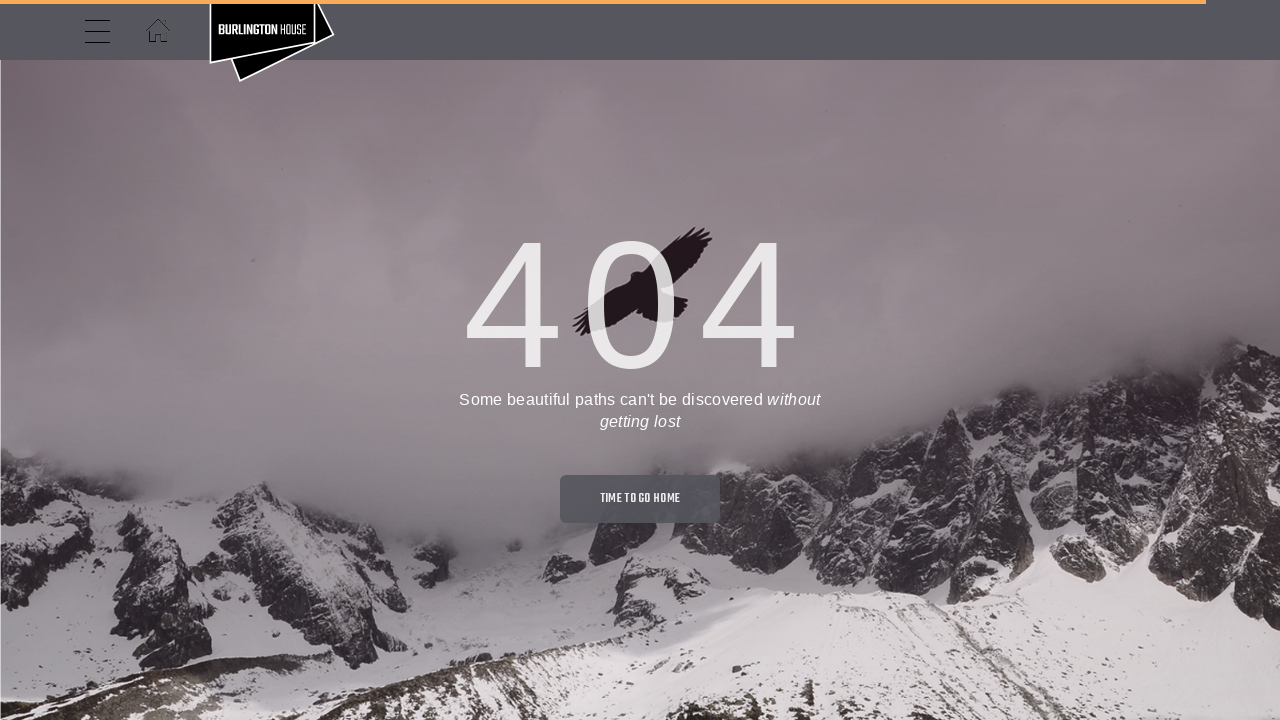

--- FILE ---
content_type: text/html; charset=utf-8
request_url: https://www.burlingtonconnect.com/en/service/130748
body_size: 18882
content:
<!DOCTYPE html>
<html>
  <head>
    <meta charset="utf-8">
    <meta http-equiv="X-UA-Compatible" content="IE=edge">
    <meta name="viewport" content="width=device-width, initial-scale=1, user-scalable=no, maximum-scale=1, minimum-scale=1, shrink-to-fit=no">

    
<meta name="hc/config/environment" content="%7B%22modulePrefix%22%3A%22hc%22%2C%22podModulePrefix%22%3A%22hc%2Fmodules%22%2C%22environment%22%3A%22production%22%2C%22rootURL%22%3A%22%2F%22%2C%22locationType%22%3A%22auto%22%2C%22historySupportMiddleware%22%3Atrue%2C%22exportApplicationGlobal%22%3Atrue%2C%22rootDomain%22%3A%22blackbell.com%22%2C%22inspectletToken%22%3A%22311608361%22%2C%22cloudinary%22%3A%7B%22cloud_name%22%3A%22blackbell%22%2C%22secure%22%3Atrue%2C%22secure_distribution%22%3A%22d2snvnzirxtkg3.cloudfront.net%22%7D%2C%22pexels%22%3A%7B%22key%22%3A%22563492ad6f91700001000001bfb1c7309d4c40b588f6cedcf4f1c2f7%22%7D%2C%22moment%22%3A%7B%22includeTimezone%22%3A%22all%22%2C%22includeLocales%22%3A%5B%22en%22%2C%22fr%22%5D%7D%2C%22EmberENV%22%3A%7B%22FEATURES%22%3A%7B%7D%2C%22environment%22%3A%22production%22%2C%22ENABLE_DS_FILTER%22%3Atrue%2C%22LOG_CORDOVA_CALLS%22%3Afalse%2C%22API%22%3A%22%2Fapi%2Fuserapp%22%2C%22ASSETS_HOST%22%3A%22https%3A%2F%2Fd3nbcimkkva5qh.cloudfront.net%2F%22%2C%22GOOGLE_ANALYTICS_ID%22%3A%22UA-53202926-1%22%2C%22FAYE_ENDPOINT%22%3A%22https%3A%2F%2Fhc-chat.herokuapp.com%2F%22%2C%22MAPBOX_TOKEN%22%3A%22pk.eyJ1IjoiaG90ZWxjbG91ZCIsImEiOiJVNnB1R0pvIn0.KuXKsggQIMrDDVQjZHYAkg%22%2C%22_APPLICATION_TEMPLATE_WRAPPER%22%3Afalse%2C%22_DEFAULT_ASYNC_OBSERVERS%22%3Atrue%2C%22_JQUERY_INTEGRATION%22%3Atrue%2C%22_TEMPLATE_ONLY_GLIMMER_COMPONENTS%22%3Atrue%7D%2C%22ember-cli-head%22%3A%7B%22suppressBrowserRender%22%3Atrue%7D%2C%22APP%22%3A%7B%22defaultProfileImage%22%3A%22http%3A%2F%2Fres.cloudinary.com%2Fhotelcloud-staging%2Fimage%2Fupload%2Fv1447931693%2Fuser-icon_wyboc9.png%22%2C%22name%22%3A%22hc%22%2C%22version%22%3A%220.0.0%2B5e16d297%22%7D%2C%22ember-simple-auth%22%3A%7B%22crossOriginWhitelist%22%3A%5B%22*%22%5D%2C%22authenticationRoute%22%3A%22index%22%7D%2C%22fastboot%22%3A%7B%22hostWhitelist%22%3A%5B%7B%7D%2C%7B%7D%5D%7D%2C%22i18n%22%3A%7B%22defaultLocale%22%3A%22en%22%7D%2C%22ember-toastr%22%3A%7B%22injectAs%22%3A%22notify%22%7D%2C%22emblemOptions%22%3A%7B%22blueprints%22%3Afalse%7D%2C%22stripe%22%3A%7B%22publishableKey%22%3A%22pk_live_2to3Rl9GoidkP21dzeZ2mpt6%22%7D%2C%22g-map%22%3A%7B%22libraries%22%3A%5B%22places%22%2C%22geometry%22%5D%2C%22key%22%3A%22AIzaSyDTuGVVanPa6QmNEY3XpHlD7Sbk-qR4nsM%22%7D%2C%22googleFonts%22%3A%7B%22key%22%3A%22AIzaSyBezf573RwHZ3Y5V9AExg5b1UER5XGRxnE%22%7D%2C%22contentSecurityPolicy%22%3A%7B%22default-src%22%3A%22'none'%22%2C%22script-src%22%3A%22'self'%20www.google-analytics.com%22%2C%22font-src%22%3A%22'self'%22%2C%22connect-src%22%3A%22'self'%20www.google-analytics.com%22%2C%22img-src%22%3A%22'self'%22%2C%22style-src%22%3A%22'self'%22%2C%22media-src%22%3A%22'self'%22%7D%2C%22ember-metrics%22%3A%7B%22includeAdapters%22%3A%5B%22google-analytics%22%5D%7D%2C%22sentry%22%3A%7B%22enabled%22%3Atrue%2C%22dsn%22%3A%22https%3A%2F%2Fee17821ca6074052825ff63497ee62ef%40sentry.io%2F1333356%22%2C%22currentEnv%22%3A%22production%22%2C%22blackbellEnv%22%3A%22%3Ablackbell%3A%20prod%22%7D%2C%22filestack%22%3A%7B%22FILESTACK_SECURITY%22%3A%7B%22policy%22%3A%22eyJleHBpcnkiOjI1MjQ1OTcyMDB9%22%2C%22signature%22%3A%22a0cda01f92656d04714695172cdb2933cf6ad680a735695aaec77c058bb832ff%22%7D%2C%22FILESTACK_API_KEY%22%3A%22AOkTzduVWS6i7t07cLER6z%22%7D%2C%22algolia%22%3A%7B%22APP_ID%22%3A%22GE3TFYKCRB%22%2C%22API_KEY%22%3A%2224180feb7613753fadbad63c78933bfd%22%2C%22indices%22%3A%7B%22PAGES%22%3A%22staff_pages_v2%22%2C%22SERVICES%22%3A%22staff_services%22%2C%22ORDERS%22%3A%22staff_service_requests%22%2C%22VISITORS%22%3A%22cms_visitors%22%2C%22PLANS%22%3A%22cms_plans%22%2C%22SUBSCRIPTIONS%22%3A%22cms_plan_subscriptions%22%2C%22RESPONSE_TEMPLATES%22%3A%22cms_response_templates%22%2C%22STAYS%22%3A%22cms_stays%22%7D%7D%2C%22canva%22%3A%7B%22API_KEY%22%3A%22QVFI4dojeZqfDeYM6F0v7w9G%22%7D%2C%22chatGPT%22%3A%7B%22API_KEY%22%3A%22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%22%7D%2C%22ember-modal-dialog%22%3A%7B%22hasEmberTether%22%3A%222.0.0%22%7D%7D" />
<!-- EMBER_CLI_FASTBOOT_TITLE --><script glmr="%cursor:0%"></script><!--%+b:7%-->  <meta name="ember-cli-head-start" content><!--%+b:8%--><!--%+b:9%--><!--%glmr%--><title></title><!--%glmr%--><!--%-b:9%-->

<meta name="description" content>
<meta name="keywords" content>
<link rel="canonical">

<link rel="apple-touch-icon" sizes="180x180" href="https://d2snvnzirxtkg3.cloudfront.net/blackbell/image/upload/c_crop,h_914,w_914,x_0,y_42/c_scale,h_150,r_max,w_150/v1556091241/permanent/2EAvMlLqS92v9iD8FaCR_arhfr0.png">
<link rel="icon" href="https://d2snvnzirxtkg3.cloudfront.net/blackbell/image/upload/c_crop,h_914,w_914,x_0,y_42/c_scale,h_150,r_max,w_150/v1556091241/permanent/2EAvMlLqS92v9iD8FaCR_arhfr0.png" sizes="32x32" type="image/png">
<link rel="icon" href="https://d2snvnzirxtkg3.cloudfront.net/blackbell/image/upload/c_crop,h_914,w_914,x_0,y_42/c_scale,h_150,r_max,w_150/v1556091241/permanent/2EAvMlLqS92v9iD8FaCR_arhfr0.png" sizes="16x16" type="image/png">
<link rel="shortcut icon" href="https://d2snvnzirxtkg3.cloudfront.net/blackbell/image/upload/c_crop,h_914,w_914,x_0,y_42/c_scale,h_150,r_max,w_150/v1556091241/permanent/2EAvMlLqS92v9iD8FaCR_arhfr0.ico">

<meta itemprop="name" content>
<meta itemprop="description" content>
<meta itemprop="image">

<meta name="twitter:title" content>
<meta name="twitter:description" content>
<meta name="twitter:image:src">

<meta property="og:title" content>
<meta property="og:type" content="website">
<meta property="og:url">
<meta property="og:image">
<meta property="og:description" content>
<meta property="og:site_name">

<!--%+b:9%--><!----><!--%-b:9%-->
<!--%+b:9%--><!----><!--%-b:9%-->
<meta name="robots" content="index, follow">

<!--%+b:9%--><!--%glmr%-->
        <style>
          :root {
            --primary-color: #56565E;
            --primary-darker:  #2B2B2B;
            --primary-lighter: #827E83;
          }
        </style>
      <!--%glmr%--><!--%-b:9%-->

<!--%+b:9%-->  <link integrity rel="stylesheet" href="https://d3nbcimkkva5qh.cloudfront.net/assets/vendor-5b7b8cfd9d6e3ea0963018a77b0eadfe.css">
  <link integrity rel="stylesheet" href="https://d3nbcimkkva5qh.cloudfront.net/assets/hc-1316908dce357952bc5f5e7d1fbd426b.css">
<!--%-b:9%-->
<!--%+b:9%--><!--%+b:10%-->    <style>
      @import url('https://fonts.googleapis.com/css?family=Teko:300,500');

body,
body h1,
body h2,
body h4,
body h5,
body h6,
body strong,
body a,
body .header__subtitle,
body .hc-order-complete__title,
body .hc-popular-offers__title,
body .hc-popular-offers__description,
body .hc-button,
body .hc-content-block__title,
body .hc-sr-box__title {
    font-family: 'Teko', Helvetica, Arial, sans-serif;
    color: #fff;
}

body .homepage main {
    background-color: #000;
    color: #fff;
}

body{
	color:black;
}

body .angled-container {
    -webkit-clip-path: polygon( 0 100px, /* left top */ 100% 0, /* right top */ 100% calc(100% - 100px), /* right bottom */ 0 100% /* left bottom */ );
    padding-top: 100px;
    padding-bottom: 100px;
}

body .angled-container .hc-headline {
    text-align: center;
}

body .black-angled-container {
    background-color: #000;
}

body .black-angled-container .hc-content-block__title {
    color: #fff;
}

body .white-angled-container {
    background-color: #fff;
}

body .white-angled-container .hc-content-block__title {
    color: #000;
}

body .angled-blocks .page-section .items .hc-sr-box {
    flex-basis: 100%;
    max-width: 100%;
    -webkit-clip-path: polygon( 0 100px, /* left top */ 100% 0, /* right top */ 100% 100%, /* right bottom */ 0 100% /* left bottom */ );
}

body .angled-blocks .page-section .items .hc-sr-box .hc-sr-box__inner {
    min-height: 500px;
    margin-bottom: 100px;
}

body .angled-container .hc-headline {
    font-size: 72px;
    font-size: 5vmax;
    line-height: 4.5vmax;
}

body .angled-container .hc-sr-box__content .hc-headline {
    font-size: 42px;
    font-size: 3vmax;
    line-height: 3.5vmax;
}

body .angled-container .hc-popular-offers__col .hc-headline  {
    font-size: 42px;
    font-size: 3vmax;
    line-height: 2.5vmax;
}

.homepage .section-wrapper{
  border-bottom: none!important;
}
body .first-angled-container.angled-container.disable-angles {
    border-top: none!important;
}

body .homepage header.header .main-cover__image .background-video {
    display: block;
    position: absolute;
    width: 100%;
    z-index: 0;
    object-fit: cover;
    height: 100%;
}

body .homepage header.header .main-cover__image .c-img {
    overflow: hidden;
    /*height: 470px;*/
    position: relative;
}

body .homepage-footer .page-text-block {
    text-align: center!important;
}

body .contacts-container {
    background-image: url('https://softlike.com.ua/assets/burlington/img/footer-bg.jpg');
    -webkit-background-size: cover;
    background-size: cover;
    padding-top: 200px;
    padding-bottom: 300px;
    padding-left: 50%;
}

body .contacts-container .hc-headline {
    text-align: left;
}

body .page-header .hc-headline {
    font-size: 160px;
    line-height: 140px;
    font-size: 11vmax;
    line-height: 8vmax;
    font-weight: 500;
    text-align: left;
    font-family: 'Teko', Helvetica, Arial, sans-serif;
}

body .page-header .hc-headline .header__title-line > span {
    font-weight: 300;
}

body .page-header .header__subtitle {
    line-height: 20px;
    font-size: 32px;
    text-transform: uppercase;
    font-size: 2rem;
    line-height: 2rem;
    font-weight: 100;
    font-family: 'Teko', Helvetica, Arial, sans-serif;
    text-align: left;
    margin-left: 0;
    margin-right: 0;
}

body .page-header .header__subtitle span {
    font-weight: 500;
}

@media screen and (min-width: 1200px) {
    body .page-header .hc-headline {
        font-size: 160px;
        line-height: 140px;
    }

    body .page-header .header__subtitle {
        line-height: 20px;
        font-size: 32px;
    }
}

body .first-angled-container {
    -webkit-clip-path: polygon( 0 0, /* left top */ 100% 0, /* right top */ 100% calc(100% - 100px), /* right bottom */ 0 100% /* left bottom */ );
    padding-top: 0px;
    padding-bottom: 100px;
}

@media screen and (max-width: 767px) {
    body .first-angled-container {
        padding-top: 40px;
    }
}

/*.sub-navigation__menu-btn {
    display: none;
}*/

.palette-monumentgrey .navbar--opaque,
.palette-monumentgrey .navbar--scrolled {
    background-color: #fff;
}

.navbar--scrolled .navbar__nav-action--button,
.navbar--scrolled .navbar__nav-action--link,
.navbar--scrolled .navbar__menu-right-side,
.navbar--opaque .navbar__nav-action--button,
.navbar--opaque .navbar__nav-action--link,
.navbar--opaque .navbar__menu-right-side {
    color: #000!important;
}

.navbar--scrolled .navbar__hamburger,
.navbar--scrolled .navbar__hamburger:before,
.navbar--scrolled .navbar__hamburger:after,
.navbar--opaque .navbar__hamburger,
.navbar--opaque .navbar__hamburger:before,
.navbar--opaque .navbar__hamburger:after {
    border-color: #000;
}

.navbar__menu-right-side .hc-userapp-menu .navbar__nav-action {
    display: none;
}

.logo-wrapper {
    width: 300px;
    height: 60px;
    position: relative;
    overflow: visible;
    z-index: -1;
    left: -50px;
    top: -20px;
}

.logo-header {
    position: absolute;
    left: 50%;
    top: 50%;
    z-index: -1;
    -webkit-transition: .5s;
    -moz-transition: .5s;
    -ms-transition: .5s;
    -o-transition: .5s;
    transition: .5s;
    transform: translate(-50%, -50%);
    width: 100%;
}

@media screen and (max-width: 550px) {
    .logo-header,
    .logo-wrapper {
        display: none;
    }
}

.navbar--scrolled.hide-on-scroll .logo-header {
    top: -235px;
    -webkit-transition: .5s;
    -moz-transition: .5s;
    -ms-transition: .5s;
    -o-transition: .5s;
    transition: .5s;
}

.homepage .header header,
body .homepage header.header .main-cover__image .c-img,
body .homepage .main-cover,
body .homepage .main-cover__image img{
    height: 750px;
}

@media screen and (max-width: 991px) {
    .homepage .header header,
    body .homepage header.header .main-cover__image .c-img,
    body .homepage .main-cover,
    body .homepage .main-cover__image img{
        height: 600px;
    }
}

@media screen and (max-width: 767px) {
    .homepage .header header,
    body .homepage header.header .main-cover__image .c-img,
    body .homepage .main-cover,
    body .homepage .main-cover__image img{
        height: 450px;
    }
}


body .angled-container.disable-angles {
    clip-path: none;
    -webkit-clip-path: none;
    padding-top: 0;
    padding-bottom: 0;
    border-bottom: 5px solid #fff;
}

body .first-angled-container.angled-container.disable-angles {
    border-top: 5px solid #fff;
}

.footer-logo {
    margin-top: -15px;
}

body .ember-application > .ember-view .is-vendor-page {
    color: #56565E;
}

body .is-vendor-page,
body .is-vendor-page h1,
body .is-vendor-page h2,
body .is-vendor-page h3,
body .is-vendor-page h4,
body .is-vendor-page h5,
body .is-vendor-page h6,
body .is-vendor-page strong,
body .is-vendor-page a,
body .is-vendor-page .header__subtitle,
body .is-vendor-page .hc-order-complete__title,
body .is-vendor-page .hc-popular-offers__title,
body .is-vendor-page .hc-popular-offers__description,
body .is-vendor-page .hc-button,
body .is-vendor-page .hc-content-block__title,
body .is-vendor-pages .hc-sr-box__title {
    color: #56565E;
}

.hc-box--service-header {
    background: transparent;
}

.hc-container--service-bar,
.ember-modal-dialog,
.ember-modal-dialog strong,
.cart-item,
.cart-footer,
.hc-order-additional,
.navbar__menu-right-side,
.ember-modal-dialog .cart-steps .cart-steps__step-title,
.cartable-item,
.cartable-item:hover {
    color: #545454;
}

.cart-steps .cart-steps__step-title {
    color: #fff;
}

.cart-steps__progress-line {
    background: #545454;
}

.cart-steps__step-title-container {
    opacity: .8;
}

.navbar__sidemenu-menu-anchor {
    height: 21px;
}

.cart-items .wizard__actions.wizard__actions--align-right .hc-button--bordered {
    color: #ffffff!important;
}

.homepage .header-text-modified .hc-headline.hc-content-block__title,
.homepage .header-text-modified .hc-sr-box__inner_container .hc-sr-box__title {
    font-weight: 300;
}

.homepage .header-text-modified .hc-headline.hc-content-block__title > span,
.homepage .header-text-modified .hc-sr-box__inner_container .hc-sr-box__title > span {
    font-weight: 500;
}

.under-header h2.hc-headline.hc-content-block__title {
    font-size: 72px;
    font-size: 5vmax;
    line-height: 4.5vmax;
    text-align: center;
}

.under-header .text-left.page-text-block.ember-view  {
    font-size: 42px;
    font-size: 3vmax;
    line-height: 3.5vmax;
    text-align: center!important;
}

body .ember-application > .ember-view .service-requests,
body .ember-application > .ember-view .service-requests h3  {
    color: #000;
}

.cart-steps__step {
    position: relative;
}

main .hc-content-block__title {
	color: #ffff !important;
}

main .under-header .hc-content-block__title,
.content-custom-html-block-312722 .hc-content-block__title,
.content-custom-html-block-312745 .hc-content-block__title,
.content-custom-html-block-312743 .hc-content-block__title,
main .content-custom-html-block-312746 .hc-content-block__title,
.page-44327 .hc-content-block__title,
.content-custom-html-block-237604 .hc-content-block__title,
.page-38730 .hc-content-block__title,
.palette-monumentgrey .hc-content-block__title,
.page-text-block__description--expanded strong,
.page-38899 .hc-headline--font-semibold
{
	color: #000 !important;
}

@media screen and (max-width: 767px) {
    .cart-steps .cart-steps__step-title {
        font-size: 10px;
        white-space: normal;
    }
}

@media screen and (max-width: 550px) {
    .cart-steps .cart-steps__step-title {
        font-size: 8px;
    }
}
    </style>
<!--%-b:10%-->
<!--%+b:10%--><!----><!--%-b:10%-->
<!--%+b:10%-->    <!--%+b:11%--><!--%glmr%--><script>
    /*include js*/
    (function (block, i, s, o, g, r) {
            i["esSdk"] = r;
            i["block"] = block;
            i[r] = i[r] || function () {
                (i[r].q = i[r].q || []).push(arguments)
            }, a = s.createElement(o), m = s.getElementsByTagName(o)[0];
            a.async = 1;
            a.src = g;
            m.parentNode.insertBefore(a, m);
        }
    )('', window, document, "script", "https://ukpinglockerdev.com/burlingtonconnect/js/api.js", "en");

</script>

<script>
    $(document).ready(function () {
        if ($('.is-main-page').length > 0) {
            $('body').addClass('body-main-page');
        }

        setInterval(function () {
            if ($('body.body-main-page .homepage header.header .main-cover__image > .ember-view video').length == 0) {
                $('body.body-main-page .homepage header.header .main-cover__image > .ember-view').append('<video autoplay="" muted="" loop="" poster="/img/ezgif.com-optimize.gif" class="background-video" style="' +
                    '">' +
                    '<source src="http://revere3d.co.uk/clients/burlington/video/burlington.mp4" type="video/mp4">' +
                    '</video>');
            }
        });


        console.log('script works');
    });

</script>

<!-- begin add-iframe code -->
<script>
    var addIframe = function () {
        setTimeout(function () {
            window.Ember.run.later('afterRender', function () {
                    var url = window.location.href;
                    var page = url.split('/').pop().split('?')[0];
                    if (page == 'en') {
                        $(".header__subtitle:contains('Welcome')").hide();
                        loadCSS(baseUrl + "/Webfont/stylesheet.css");
                        $(".header__subtitle:contains('Welcome')").html(function (_, html) {
                            return html.replace(/(Welcome)/g, '<span>$1</span>')
                        });
                        loadCSS(baseUrl + "/style.css");
                        setTimeout(function () {
                            $(".header__subtitle:contains('Welcome')").show();
                        }, 500);
                        $('.header__title-line').html('<img src="https://softlike.com.ua/assets/jll/img/logo.png" style="width: 237px;" alt="logo">');
                    }
                    if (page == 38905 || page == 'maintenance') {
                        $("h2:contains('IFrame')").parent().html('<iframe id="the_frame_id" scrollbars="no" style="border:0px;width:100%;height:700px;overflow:hidden" src="https://jll.fixflo.com/issue/plugin"></iframe>');
                    }
                }, 100
            )
        }, 100)
    };
    addIframe();
    window.Hc.__container__.lookup('controller:application').addObserver('currentPath', function () {
        addIframe()
    })
</script>
<!-- end add-iframe code -->

<!--begin add logo on top-->
<script>
    setInterval(function () {
        if($('svg.logo-header').length == 0) {
            $('.navbar .page-section > .row .navbar__menu-right-side').before('<div class="logo-wrapper"><svg class="logo-header" xmlns="http://www.w3.org/2000/svg" xmlns:xlink="http://www.w3.org/1999/xlink" version="1.1" id="Layer_1" x="0px" y="0px" viewBox="0 0 1080 1080" style="enable-background:new 0 0 1080 1080;" xml:space="preserve">\n' +
                '<style type="text/css">\n' +
                '\t.st0{fill:#FFFFFF;}\n' +
                '</style>\n' +
                '<path class="st0" d="M696.1,488.3V347.9h0h-69.7l-31.1-62.6l-0.7,0.6l-0.3-0.6l-74.8,62.6H315.5h0v381.6h0v0l76.3-15.1l31.4,81.3  l341.7-169.2L696.1,488.3z M592,298.5l24.5,49.4H533L592,298.5z"/>\n' +
                '<polygon points="696.1,502 696.1,653.6 756.7,623.6 "/>\n' +
                '<path d="M398.3,713.3l28.3,73.5l263.5-130L398.3,713.3z"/>\n' +
                '<polygon points="321.5,353.9 690.1,353.9 690.1,650.5 321.5,722.2 "/>\n' +
                '<g>\n' +
                '\t<path class="st0" d="M348.7,587.3h13.9c4.2,0,6.3,1.9,6.3,5.7v7.9c0,2.4-0.8,3.9-2.4,4.5c1.6,0.5,2.4,1.9,2.4,4.2v8.6   c0,3.8-2.1,5.7-6.3,5.7h-13.9V587.3z M362.4,601.4v-7.7c0-0.6-0.1-1-0.3-1.2c-0.2-0.2-0.7-0.3-1.3-0.3h-5.3v10.8h5.3   c0.7,0,1.1-0.1,1.3-0.3C362.3,602.4,362.4,602,362.4,601.4z M362.4,617.4v-8.1c0-0.6-0.1-1-0.3-1.2c-0.2-0.2-0.7-0.3-1.3-0.3h-5.3   V619h5.3c0.7,0,1.1-0.1,1.3-0.3C362.3,618.5,362.4,618.1,362.4,617.4z"/>\n' +
                '\t<path class="st0" d="M385.8,587.3h6.7v30.9c0,3.8-2.1,5.7-6.3,5.7h-7.1c-4.2,0-6.3-1.9-6.3-5.7v-30.9h6.7v29.9c0,0.6,0.1,1,0.3,1.2   c0.2,0.2,0.7,0.3,1.3,0.3h3.1c0.7,0,1.1-0.1,1.3-0.3c0.2-0.2,0.3-0.6,0.3-1.2V587.3z"/>\n' +
                '\t<path class="st0" d="M403.2,609.6v14.3h-6.7v-36.6H410c4.2,0,6.3,1.9,6.3,5.7v10.8c0,3.2-1.4,5-4.2,5.6l6.1,14.4H411l-5.6-14.3   H403.2z M403.2,592.4v12.3h4.8c0.6,0,1-0.1,1.3-0.3c0.2-0.2,0.3-0.6,0.3-1.2V594c0-0.6-0.1-1-0.3-1.2c-0.2-0.2-0.7-0.3-1.3-0.3   H403.2z"/>\n' +
                '\t<path class="st0" d="M426.7,618.8h9.7v5.1H420v-36.6h6.7V618.8z"/>\n' +
                '\t<path class="st0" d="M438.3,587.3h6.7v36.6h-6.7V587.3z"/>\n' +
                '\t<path class="st0" d="M463.6,587.3h6.1v36.6h-6.3l-7.8-24.2v24.2h-6.1v-36.6h6.4l7.7,23.9V587.3z"/>\n' +
                '\t<path class="st0" d="M493,598.5h-6.7v-4.8c0-0.6-0.1-1-0.3-1.2c-0.2-0.2-0.7-0.3-1.3-0.3h-2.7c-0.6,0-1,0.1-1.3,0.3   c-0.2,0.2-0.3,0.6-0.3,1.2v23.8c0,0.6,0.1,1,0.3,1.2c0.2,0.2,0.7,0.3,1.3,0.3h2.7c0.6,0,1-0.1,1.3-0.3c0.2-0.2,0.3-0.6,0.3-1.2   v-8.1h-2.9v-4.7h9.6v13.5c0,3.8-2.1,5.7-6.3,5.7h-6.8c-4.2,0-6.3-1.9-6.3-5.7V593c0-3.8,2.1-5.7,6.3-5.7h6.8c4.2,0,6.3,1.9,6.3,5.7   V598.5z"/>\n' +
                '\t<path class="st0" d="M513.5,587.3v5.1h-6.4v31.5h-6.7v-31.5H494v-5.1H513.5z"/>\n' +
                '\t<path class="st0" d="M521.2,587.3h7.1c4.2,0,6.3,1.9,6.3,5.7v25.1c0,3.8-2.1,5.7-6.3,5.7h-7.1c-4.2,0-6.3-1.9-6.3-5.7V593   C514.9,589.2,517,587.3,521.2,587.3z M528,617.2V594c0-0.6-0.1-1-0.3-1.2c-0.2-0.2-0.7-0.3-1.3-0.3h-3.1c-0.7,0-1.1,0.1-1.3,0.3   c-0.2,0.2-0.3,0.6-0.3,1.2v23.3c0,0.6,0.1,1,0.3,1.2c0.2,0.2,0.7,0.3,1.3,0.3h3.1c0.6,0,1-0.1,1.3-0.3   C527.8,618.2,528,617.8,528,617.2z"/>\n' +
                '\t<path class="st0" d="M552.7,587.3h6.1v36.6h-6.3l-7.8-24.2v24.2h-6.1v-36.6h6.4l7.7,23.9V587.3z"/>\n' +
                '\t<path class="st0" d="M583.1,587.8h4v36.1h-4v-16.3h-7.8v16.3h-4v-36.1h4v16.4h7.8V587.8z"/>\n' +
                '\t<path class="st0" d="M596.3,587.8h5.9c3.1,0,4.6,1.5,4.6,4.6v26.9c0,3.1-1.5,4.6-4.6,4.6h-5.9c-3.1,0-4.6-1.5-4.6-4.6v-26.9   C591.7,589.3,593.2,587.8,596.3,587.8z M602.8,618.7V593c0-0.8-0.1-1.3-0.3-1.5c-0.2-0.2-0.7-0.3-1.5-0.3h-3.6   c-0.7,0-1.2,0.1-1.4,0.3c-0.2,0.2-0.3,0.7-0.3,1.5v25.6c0,0.8,0.1,1.3,0.3,1.5c0.2,0.2,0.7,0.3,1.4,0.3h3.6c0.7,0,1.2-0.1,1.5-0.3   C602.7,619.9,602.8,619.4,602.8,618.7z"/>\n' +
                '\t<path class="st0" d="M622.4,587.8h3.9v31.5c0,3.1-1.5,4.6-4.6,4.6h-5.9c-3.1,0-4.6-1.5-4.6-4.6v-31.5h3.9v30.9   c0,0.8,0.1,1.3,0.3,1.5c0.2,0.2,0.7,0.3,1.5,0.3h3.6c0.7,0,1.2-0.1,1.5-0.3c0.2-0.2,0.3-0.7,0.3-1.5V587.8z"/>\n' +
                '\t<path class="st0" d="M640.5,618.7v-9.9c0-0.8-0.1-1.3-0.3-1.5c-0.2-0.2-0.7-0.3-1.5-0.3h-3.9c-3.1,0-4.6-1.5-4.6-4.6v-10   c0-3.1,1.5-4.6,4.6-4.6h5.1c3.1,0,4.6,1.5,4.6,4.6v5.6h-4V593c0-0.8-0.1-1.3-0.3-1.5c-0.2-0.2-0.7-0.3-1.5-0.3H636   c-0.8,0-1.3,0.1-1.5,0.3c-0.2,0.2-0.3,0.7-0.3,1.5v8.8c0,0.7,0.1,1.2,0.3,1.5s0.7,0.3,1.5,0.3h3.9c3.1,0,4.6,1.5,4.6,4.6v11.1   c0,3.1-1.5,4.6-4.6,4.6h-5c-3.1,0-4.6-1.5-4.6-4.6v-5.6h4v4.9c0,0.8,0.1,1.3,0.3,1.5c0.2,0.2,0.7,0.3,1.5,0.3h2.6   c0.7,0,1.2-0.1,1.5-0.3C640.4,619.9,640.5,619.4,640.5,618.7z"/>\n' +
                '\t<path class="st0" d="M652.6,620.5h9.9v3.4h-13.9v-36.1h13.5v3.4h-9.5v12.2h7.8v3.4h-7.8V620.5z"/>\n' +
                '</g>\n' +
                '</svg></div>');
        }
    });
</script>
<!--end add logo on top-->

<!--begin change "Add to order" to "Order now-->
<script>
    setInterval(function () {
        $('.cartable-item:not(.modified-js)').each(function () {
            $(this).find('.cartable-item__buttons button:contains(Add to order)').html('Order now').addClass('modified-js');
        });
    }, 500);
</script>
<!--end change "Add to order" to "Order now-->

<!--begin add managed-by logo-->
<script>
    setInterval(function () {
        if ($('.homepage-footer .footer-logo').length == 0) {
            $('.homepage-footer div:contains("Managed"):contains("by")').append('<img class="footer-logo" src="http://burlingtonmcr.co.uk/img/optimised/jll-logo.png" width="90" height="40">');
        }
        $('.homepage-footer .footer-logo:not(:eq(0))').remove();
    }, 500);
</script>
<!--end add managed-by logo--><!--%glmr%--><!--%-b:11%-->
<!--%-b:10%-->
<!--%+b:10%--><!----><!--%-b:10%-->
<!--%+b:10%-->    <link rel="stylesheet" href="https://fonts.googleapis.com/css?family=Bebas Neue|Questrial|Oswald|Dancing Script|Montserrat">
<!--%-b:10%-->
<!--%+b:10%--><!----><!--%-b:10%--><!--%-b:9%--><meta name="theme-color" content="#56565E"><!--%-b:8%--><meta name="ember-cli-head-end" content>
<!--%-b:7%--><style id="__twind">.mb-4{margin-bottom:1rem}</style>
<script type="text/javascript" src="//maps.googleapis.com/maps/api/js?key=AIzaSyDTuGVVanPa6QmNEY3XpHlD7Sbk-qR4nsM&libraries=places%2Cgeometry"></script>

    <link rel="manifest" id="manifest-placeholder">
    <link rel="mask-icon" href="https://d3nbcimkkva5qh.cloudfront.net/assets/images/favicon/safari-pinned-tab-ea68742acd2abddbffaf0574e7e435c7.svg" color="#5bbad5">
    <meta name="msapplication-config" content="/assets/images/favicon/browserconfig.xml">

    <script src="https://js.stripe.com/v3/"></script>

    
  </head>
  <body  class="palette-defaultpalette service-undefined mac-os-app">
    <script type="x/boundary" id="fastboot-body-start"></script><!--%+b:0%--><!--%+b:1%--><!--%+b:2%--><!--%+b:3%--><!--%+b:4%--><!--%+b:5%--><!--%+b:6%--><!--% %--><!--%-b:6%-->
<!--%-b:5%-->
<!--%+b:5%--><!--%+b:6%--><!----><!--%-b:6%--><!--%-b:5%-->

<!--%+b:5%--><!--%+b:6%-->  <div class="app-view media-desktop media-jumbo is-service-page ">
    <div id="container" class="app-container
        
        
        
        ">
<!--%+b:7%--><!--%+b:8%--><!----><!--%-b:8%--><!--%-b:7%-->
<!--%+b:7%--><!----><!--%-b:7%-->
<!--%+b:7%-->        <!--%+b:8%--><div id="ember6387475" class="navbar hide-on-scroll navbar--scrolled navbar--opaque ember-view"><div class="bb-container-fluid">
  <div class="page-section page-section--no-padding">
    <div class="row">
<!--%+b:9%--><!----><!--%-b:9%-->
<!--%+b:9%--><!--%+b:10%-->          <button class="navbar__nav-action navbar__nav-action--button navbar__nav-action--menu-btn">
            <div class="navbar__sidemenu-menu-anchor">
              <span class="navbar__hamburger"></span>
<!--%+b:11%--><!----><!--%-b:11%-->            </div>
          </button>
<!--%-b:10%-->
<!--%+b:10%--><!--%+b:11%-->            <!--%+b:12%--><!--%+b:13%--><a href="/en" id="ember6387478" class="ember-view navbar__nav-action navbar__nav-action--link navbar__nav-action--home-link"><!--%+b:14%-->
  <!--%|%-->
              <span class="navbar__icon icon-home-1"></span>
            <!--%|%-->
<!--%-b:14%--></a><!--%-b:13%-->
<!--%-b:12%-->
<!--%-b:11%--><!--%-b:10%--><!--%-b:9%-->
      <div class="navbar__menu-right-side">
<!--%+b:9%--><!--%+b:10%--><!--%+b:11%--><!--%+b:12%--><!--%+b:13%--><!--%+b:14%--><!--%+b:15%--><!--%+b:16%--><!--%+b:17%--><!--%+b:18%--><!--%+b:19%--><!--%+b:20%--><!--%+b:21%--><!--%+b:22%--><!--%+b:23%--><!--%+b:24%--><!--%+b:25%--><!--%+b:26%--><!--%+b:27%--><!--%+b:28%-->              <!--%+b:29%--><div id="ember6387479" class="hc-userapp-menu ember-view"><!--%+b:30%-->  <!--%+b:31%--><div id="ember6387480" class="ember-view"><!--%+b:32%-->  <!--%+b:33%--><a href="/en/page/42224" id="ember6387481" class="navbar__nav-action navbar__nav-action--link navbar__nav-action--bordered ember-view"><!--%+b:34%-->
    <!--%|%-->
    <!--%+b:35%--><!--%glmr%-->Travel Updates<!--%glmr%--><!--%-b:35%-->
  <!--%|%-->
  <!--%-b:34%--></a><!--%-b:33%-->
<!--%-b:32%--></div><!--%-b:31%-->
<!--%-b:30%--></div><!--%-b:29%-->
<!--%-b:28%-->          <!--%-b:27%--><!--%-b:26%--><!--%-b:25%--><!--%-b:24%--><!--%-b:23%--><!--%-b:22%--><!--%-b:21%--><!--%-b:20%--><!--%-b:19%--><!--%-b:18%--><!--%-b:17%--><!--%-b:16%--><!--%-b:15%--><!--%-b:14%--><!--%-b:13%--><!--%-b:12%--><!--%-b:11%--><!--%+b:11%--><!--%+b:12%--><!--%+b:13%--><!--%+b:14%--><!--%+b:15%--><!--%+b:16%--><!--%+b:17%--><!--%+b:18%--><!--%+b:19%--><!--%+b:20%--><!--%+b:21%--><!--%+b:22%--><!--%+b:23%--><!--%+b:24%--><!--%+b:25%--><!--%+b:26%--><!--%+b:27%--><!--%+b:28%-->              <!--%+b:29%--><div id="ember6387482" class="hc-userapp-menu ember-view"><!--%+b:30%-->  <!--%+b:31%--><div id="ember6387483" class="ember-view"><!--%+b:32%-->  <!--%+b:33%--><a href="/en/page/38723" id="ember6387484" class="navbar__nav-action navbar__nav-action--link ember-view"><!--%+b:34%-->
    <!--%|%-->
    <!--%+b:35%--><!--%glmr%-->Resident Perks<!--%glmr%--><!--%-b:35%-->
  <!--%|%-->
  <!--%-b:34%--></a><!--%-b:33%-->
<!--%-b:32%--></div><!--%-b:31%-->
<!--%-b:30%--></div><!--%-b:29%-->
<!--%-b:28%-->          <!--%-b:27%--><!--%-b:26%--><!--%-b:25%--><!--%-b:24%--><!--%-b:23%--><!--%-b:22%--><!--%-b:21%--><!--%-b:20%--><!--%-b:19%--><!--%-b:18%--><!--%-b:17%--><!--%-b:16%--><!--%-b:15%--><!--%-b:14%--><!--%-b:13%--><!--%-b:12%--><!--%-b:11%--><!--%+b:11%--><!--%+b:12%--><!--%+b:13%--><!--%+b:14%--><!--%+b:15%--><!--%+b:16%--><!--%+b:17%--><!--%+b:18%--><!--%+b:19%--><!--%+b:20%--><!--%+b:21%--><!--%+b:22%--><!--%+b:23%--><!--%+b:24%--><!--%+b:25%--><!--%+b:26%--><!--%+b:27%--><!--%+b:28%-->              <!--%+b:29%--><div id="ember6387485" class="hc-userapp-menu ember-view"><!--%+b:30%-->  <!--%+b:31%--><div id="ember6387486" class="ember-view"><!--%+b:32%-->  <!--%+b:33%--><a href="/en/page/42209" id="ember6387487" class="navbar__nav-action navbar__nav-action--link ember-view"><!--%+b:34%-->
    <!--%|%-->
    <!--%+b:35%--><!--%glmr%-->Explore Services<!--%glmr%--><!--%-b:35%-->
  <!--%|%-->
  <!--%-b:34%--></a><!--%-b:33%-->
<!--%-b:32%--></div><!--%-b:31%-->
<!--%-b:30%--></div><!--%-b:29%-->
<!--%-b:28%-->          <!--%-b:27%--><!--%-b:26%--><!--%-b:25%--><!--%-b:24%--><!--%-b:23%--><!--%-b:22%--><!--%-b:21%--><!--%-b:20%--><!--%-b:19%--><!--%-b:18%--><!--%-b:17%--><!--%-b:16%--><!--%-b:15%--><!--%-b:14%--><!--%-b:13%--><!--%-b:12%--><!--%-b:11%--><!--%+b:11%--><!--%+b:12%--><!--%+b:13%--><!--%+b:14%--><!--%+b:15%--><!--%+b:16%--><!--%+b:17%--><!--%+b:18%--><!--%+b:19%--><!--%+b:20%--><!--%+b:21%--><!--%+b:22%--><!--%+b:23%--><!--%+b:24%--><!--%+b:25%--><!--%+b:26%--><!--%+b:27%--><!--%+b:28%-->              <!--%+b:29%--><div id="ember6387488" class="hc-userapp-menu ember-view"><!--%+b:30%-->  <!--%+b:31%--><div id="ember6387489" class="ember-view"><!--%+b:32%-->  <!--%+b:33%--><a href="/en/page/38905" id="ember6387490" class="navbar__nav-action navbar__nav-action--link ember-view"><!--%+b:34%-->
    <!--%|%-->
    <!--%+b:35%--><!--%glmr%-->Maintenance<!--%glmr%--><!--%-b:35%-->
  <!--%|%-->
  <!--%-b:34%--></a><!--%-b:33%-->
<!--%-b:32%--></div><!--%-b:31%-->
<!--%-b:30%--></div><!--%-b:29%-->
<!--%-b:28%-->          <!--%-b:27%--><!--%-b:26%--><!--%-b:25%--><!--%-b:24%--><!--%-b:23%--><!--%-b:22%--><!--%-b:21%--><!--%-b:20%--><!--%-b:19%--><!--%-b:18%--><!--%-b:17%--><!--%-b:16%--><!--%-b:15%--><!--%-b:14%--><!--%-b:13%--><!--%-b:12%--><!--%-b:11%--><!--%+b:11%--><!--%+b:12%--><!--%+b:13%--><!--%+b:14%--><!--%+b:15%--><!--%+b:16%--><!--%+b:17%--><!--%+b:18%--><!--%+b:19%--><!--%+b:20%--><!--%+b:21%--><!--%+b:22%--><!--%+b:23%--><!--%+b:24%--><!--%+b:25%--><!--%+b:26%--><!--%+b:27%--><!--%+b:28%-->              <!--%+b:29%--><div id="ember6387491" class="hc-userapp-menu ember-view"><!--%+b:30%-->  <!--%+b:31%--><div id="ember6387492" class="ember-view"><!--%+b:32%-->  <!--%+b:33%--><a href="/en/page/38923" id="ember6387493" class="navbar__nav-action navbar__nav-action--link ember-view"><!--%+b:34%-->
    <!--%|%-->
    <!--%+b:35%--><!--%glmr%-->Resident Manuals<!--%glmr%--><!--%-b:35%-->
  <!--%|%-->
  <!--%-b:34%--></a><!--%-b:33%-->
<!--%-b:32%--></div><!--%-b:31%-->
<!--%-b:30%--></div><!--%-b:29%-->
<!--%-b:28%-->          <!--%-b:27%--><!--%-b:26%--><!--%-b:25%--><!--%-b:24%--><!--%-b:23%--><!--%-b:22%--><!--%-b:21%--><!--%-b:20%--><!--%-b:19%--><!--%-b:18%--><!--%-b:17%--><!--%-b:16%--><!--%-b:15%--><!--%-b:14%--><!--%-b:13%--><!--%-b:12%--><!--%-b:11%--><!--%-b:10%--><!--%-b:9%--><!--%+b:9%-->          <div class="hc-userapp-menu">
            <a class="navbar__nav-action navbar__nav-action--link">
              <span>...</span>
            </a>
          </div>
<!--%-b:9%-->      </div>
    </div>
  </div>
</div>
</div><!--%-b:8%-->
<!--%-b:7%-->
      <div class="app
          remove-padding
          
          ">
        <!--%+b:7%--><!--%+b:8%--><!--%+b:9%-->  <!--%+b:10%--><main>
  <div class="hc-404">
    <div class="bb-container-fluid hc-container hc-container--no-bg hc-container--fullheight">
      <div class="hc-container__bg-img">
        <img src="https://d3nbcimkkva5qh.cloudfront.net/assets/images/not_found-d3071a778cbf4b041691d3ed38a11c60.png" alt role="presentation">
      </div>
      <div class="hc-container__overlay hc-404__overlay">
      </div>
      <section class="page-section hc-404__section">
        <div class="row center-xs middle-xs hc-404__row">
          <div class="col-xs-12">
            <h1 class="hc-headline hc-404__title mb-4"><!--%+b:11%-->404<!--%-b:11%--></h1>
<!--%+b:11%-->              <p class="hc-404__description"><!--%+b:12%--><!--%glmr%-->Some beautiful paths can't be discovered <i>without getting lost</i><!--%glmr%--><!--%-b:12%--></p>
              <!--%+b:12%--><a href="/" target rel class="active hc-button hc-404__button">
  <!--%+b:13%--><!--%glmr%-->TIME TO GO HOME<!--%glmr%--><!--%-b:13%-->
</a><!--%-b:12%-->
<!--%-b:11%-->          </div>
        </div>
      </section>
    </div>
  </div>
</main><!--%-b:10%-->
<!--%-b:9%--><!--%-b:8%--><!--%-b:7%-->
      </div>
    </div>

<!--%+b:7%--><!----><!--%-b:7%-->
<!--%+b:7%-->      <div class="backdrop "></div>
<!--%-b:7%-->
    <div class="notifications-panel notifications-panel--cart ">
<!--%+b:7%--><!----><!--%-b:7%-->    </div>

    <div class="notifications-panel notifications-panel--sidebar-menu notifications-panel--left
        ">
      <!--%+b:7%--><div id="ember6387496" class="sidebar-menu ember-view"><div class="sidebar-menu__header">
<!--%+b:8%--><!----><!--%-b:8%--><!--%+b:8%--><!--%+b:9%-->      <div class="sidebar-menu__logged">
        <div class="hc-settings__avatar hc-settings__avatar--left-navbar">
          <!--%+b:10%--><picture data-cid="v1556091241/permanent/2EAvMlLqS92v9iD8FaCR_arhfr0" class="hc-logo-image">
<!--%+b:11%--><!--%+b:12%--><!----><!--%-b:12%-->
<!--%+b:12%--><!----><!--%-b:12%-->
<!--%+b:12%-->      <source srcset="https://d2snvnzirxtkg3.cloudfront.net/blackbell/image/upload/c_crop,h_914,w_914,x_0,y_42/c_scale,h_150,r_max,w_150/v1556091241/permanent/2EAvMlLqS92v9iD8FaCR_arhfr0.webp" data-type="big" media="(min-width: 992px)" type="image/webp">

      <source srcset="https://d2snvnzirxtkg3.cloudfront.net/blackbell/image/upload/c_crop,h_914,w_914,x_0,y_42/c_scale,h_150,r_max,w_150/f_png/v1556091241/permanent/2EAvMlLqS92v9iD8FaCR_arhfr0.png" data-type="big" media="(min-width: 992px)" type="image/png">
<!--%-b:12%-->
    <source srcset="https://d2snvnzirxtkg3.cloudfront.net/blackbell/image/upload/c_crop,h_914,w_914,x_0,y_42/c_scale,h_150,r_max,w_150/v1556091241/permanent/2EAvMlLqS92v9iD8FaCR_arhfr0.webp" data-type="default" type="image/webp">

    <source srcset="https://d2snvnzirxtkg3.cloudfront.net/blackbell/image/upload/c_crop,h_914,w_914,x_0,y_42/c_scale,h_150,r_max,w_150/f_png/v1556091241/permanent/2EAvMlLqS92v9iD8FaCR_arhfr0.png" data-type="default" type="image/png">
<!--%-b:11%-->
  <img src="https://d2snvnzirxtkg3.cloudfront.net/blackbell/image/upload/c_crop,h_914,w_914,x_0,y_42/c_scale,h_150,r_max,w_150/f_png/v1556091241/permanent/2EAvMlLqS92v9iD8FaCR_arhfr0.png" loading="lazy" class="cloudinary-img img-cover ">

  <!--%|%-->

<!--%+b:11%--><!----><!--%-b:11%--></picture>
<!--%-b:10%-->
        </div>
      </div>
<!--%-b:9%-->    <a href="#">
      <h5 class="sidebar-menu__title sidebar-menu__title--login"><!--%+b:9%--><!--%glmr%-->Log In<!--%glmr%--><!--%-b:9%--></h5>
    </a>
    <a href="#">
      <h5 class="sidebar-menu__title sidebar-menu__title--login"><!--%+b:9%--><!--%glmr%-->Create account<!--%glmr%--><!--%-b:9%--></h5>
    </a>
<!--%-b:8%--></div>
<hr class="hc-separator hc-separator--menu-panel">
<div class="sidebar-menu__container">
  <ul class="sidebar-menu__list">
    <li class="sidebar-menu__item">
      <!--%+b:8%--><!--%+b:9%--><a href="/en" id="ember6387502" class="ember-view sidebar-menu__item-link"><!--%+b:10%-->
  <!--%|%-->
        <div class="sidebar-menu__item-box">
          <div class="sidebar-menu__item-box-left-part">
            <div class="sidebar-menu__item-icon hc-icon icon-home-1"></div>
            <span class="sidebar-menu__item-title"><!--%+b:11%--><!--%glmr%-->Home<!--%glmr%--><!--%-b:11%--></span>
          </div>
        </div>
      <!--%|%-->
<!--%-b:10%--></a><!--%-b:9%-->
<!--%-b:8%-->
    </li>

<!--%+b:8%--><!----><!--%-b:8%-->
<!--%+b:8%--><!----><!--%-b:8%-->
    <hr class="hc-separator hc-separator--menu-panel">

<!--%+b:8%--><!--%+b:9%-->        <li class="sidebar-menu__item native-link native-link--ios">
          <a href="https://apps.apple.com/app/id1534123597#?platform=iphone" class="sidebar-menu__item-link" target="_blank">
            <div class="sidebar-menu__item-box">
              <div class="sidebar-menu__item-box-left-part">
                <div class="sidebar-menu__item-icon hc-icon icon-smartphone-iphone"></div>
                <span class="sidebar-menu__item-title"><!--%+b:10%--><!--%glmr%-->Download iPhone app<!--%glmr%--><!--%-b:10%--></span>
              </div>
            </div>
          </a>
        </li>
<!--%-b:9%--><!--%+b:9%-->        <li class="sidebar-menu__item native-link native-link--android">
          <a href="https://play.google.com/store/apps/details?id=com.blackbell.mirage.production&amp;hl=en&amp;gl=US" class="sidebar-menu__item-link" target="_blank">
            <div class="sidebar-menu__item-box">
              <div class="sidebar-menu__item-box-left-part">
                <div class="sidebar-menu__item-icon hc-icon icon-android"></div>
                <span class="sidebar-menu__item-title"><!--%+b:10%--><!--%glmr%-->Download Android app<!--%glmr%--><!--%-b:10%--></span>
              </div>
            </div>
          </a>
        </li>
<!--%-b:9%--><!--%-b:8%--><!--%+b:8%--><!----><!--%-b:8%--><!--%+b:8%--><!----><!--%-b:8%--><!--%+b:8%--><!----><!--%-b:8%--><!--%+b:8%--><!----><!--%-b:8%--><!--%+b:8%--><!----><!--%-b:8%--><!--%+b:8%--><!----><!--%-b:8%--><!--%+b:8%--><!----><!--%-b:8%--><!--%+b:8%--><!----><!--%-b:8%--><!--%+b:8%--><!----><!--%-b:8%-->  </ul>
<!--%+b:8%-->    <hr class="hc-separator hc-separator--menu-panel">
    <ul class="sidebar-menu__list">
<!--%+b:9%--><!--%+b:10%--><!--%+b:11%-->        <!--%+b:12%--><li id="ember6387506" class="sidebar-menu__item ember-view"><!--%+b:13%-->  <!--%+b:14%--><div id="ember6387507" class="sidebar-menu__item-link sidebar-menu__item-link--container ember-view"><!--%+b:15%-->  <!--%+b:16%--><a href="/en/page/42224" id="ember6387508" class="ember-view"><!--%+b:17%-->
    <!--%|%-->
	  <div class="sidebar-menu__item-box">
		  <div class="sidebar-menu__item-box-left-part">
			  <div class="sidebar-menu__item-icon hc-icon icon-file-new-2"></div>
			  <span class="sidebar-menu__item-title"><!--%+b:18%--><!--%glmr%-->Travel Updates<!--%glmr%--><!--%-b:18%--></span>
		  </div>
	  </div>
  <!--%|%-->
  <!--%-b:17%--></a><!--%-b:16%-->
<!--%-b:15%--></div><!--%-b:14%-->
<!--%-b:13%--><!--%+b:13%--><!----><!--%-b:13%--></li><!--%-b:12%-->
<!--%-b:11%--><!--%+b:11%-->        <!--%+b:12%--><li id="ember6387509" class="sidebar-menu__item ember-view"><!--%+b:13%-->  <!--%+b:14%--><div id="ember6387510" class="sidebar-menu__item-link sidebar-menu__item-link--container ember-view"><!--%+b:15%-->  <!--%+b:16%--><a href="/en/page/38723" id="ember6387511" class="ember-view"><!--%+b:17%-->
    <!--%|%-->
	  <div class="sidebar-menu__item-box">
		  <div class="sidebar-menu__item-box-left-part">
			  <div class="sidebar-menu__item-icon hc-icon icon-file-new-2"></div>
			  <span class="sidebar-menu__item-title"><!--%+b:18%--><!--%glmr%-->Resident Perks<!--%glmr%--><!--%-b:18%--></span>
		  </div>
	  </div>
  <!--%|%-->
  <!--%-b:17%--></a><!--%-b:16%-->
<!--%-b:15%--></div><!--%-b:14%-->
<!--%-b:13%--><!--%+b:13%--><!----><!--%-b:13%--></li><!--%-b:12%-->
<!--%-b:11%--><!--%+b:11%-->        <!--%+b:12%--><li id="ember6387512" class="sidebar-menu__item ember-view"><!--%+b:13%-->  <!--%+b:14%--><div id="ember6387513" class="sidebar-menu__item-link sidebar-menu__item-link--container ember-view"><!--%+b:15%-->  <!--%+b:16%--><a href="/en/page/42209" id="ember6387514" class="ember-view"><!--%+b:17%-->
    <!--%|%-->
	  <div class="sidebar-menu__item-box">
		  <div class="sidebar-menu__item-box-left-part">
			  <div class="sidebar-menu__item-icon hc-icon icon-file-new-2"></div>
			  <span class="sidebar-menu__item-title"><!--%+b:18%--><!--%glmr%-->Explore Services<!--%glmr%--><!--%-b:18%--></span>
		  </div>
	  </div>
  <!--%|%-->
  <!--%-b:17%--></a><!--%-b:16%-->
<!--%-b:15%--></div><!--%-b:14%-->
<!--%-b:13%--><!--%+b:13%--><!----><!--%-b:13%--></li><!--%-b:12%-->
<!--%-b:11%--><!--%+b:11%-->        <!--%+b:12%--><li id="ember6387515" class="sidebar-menu__item ember-view"><!--%+b:13%-->  <!--%+b:14%--><div id="ember6387516" class="sidebar-menu__item-link sidebar-menu__item-link--container ember-view"><!--%+b:15%-->  <!--%+b:16%--><a href="/en/page/38905" id="ember6387517" class="ember-view"><!--%+b:17%-->
    <!--%|%-->
	  <div class="sidebar-menu__item-box">
		  <div class="sidebar-menu__item-box-left-part">
			  <div class="sidebar-menu__item-icon hc-icon icon-file-new-2"></div>
			  <span class="sidebar-menu__item-title"><!--%+b:18%--><!--%glmr%-->Maintenance<!--%glmr%--><!--%-b:18%--></span>
		  </div>
	  </div>
  <!--%|%-->
  <!--%-b:17%--></a><!--%-b:16%-->
<!--%-b:15%--></div><!--%-b:14%-->
<!--%-b:13%--><!--%+b:13%--><!----><!--%-b:13%--></li><!--%-b:12%-->
<!--%-b:11%--><!--%+b:11%-->        <!--%+b:12%--><li id="ember6387518" class="sidebar-menu__item ember-view"><!--%+b:13%-->  <!--%+b:14%--><div id="ember6387519" class="sidebar-menu__item-link sidebar-menu__item-link--container ember-view"><!--%+b:15%-->  <!--%+b:16%--><a href="/en/page/38923" id="ember6387520" class="ember-view"><!--%+b:17%-->
    <!--%|%-->
	  <div class="sidebar-menu__item-box">
		  <div class="sidebar-menu__item-box-left-part">
			  <div class="sidebar-menu__item-icon hc-icon icon-file-new-2"></div>
			  <span class="sidebar-menu__item-title"><!--%+b:18%--><!--%glmr%-->Resident Manuals<!--%glmr%--><!--%-b:18%--></span>
		  </div>
	  </div>
  <!--%|%-->
  <!--%-b:17%--></a><!--%-b:16%-->
<!--%-b:15%--></div><!--%-b:14%-->
<!--%-b:13%--><!--%+b:13%--><!----><!--%-b:13%--></li><!--%-b:12%-->
<!--%-b:11%--><!--%-b:10%--><!--%-b:9%-->    </ul>
<!--%-b:8%-->  <hr class="hc-separator hc-separator--menu-panel">
  <ul class="sidebar-menu__list sidebar-menu__list--brighter-font">
<!--%+b:8%--><!----><!--%-b:8%--><!--%+b:8%--><!----><!--%-b:8%--><!--%+b:8%--><!----><!--%-b:8%-->  </ul>
  <div class="terms-info">
<!--%+b:8%-->      <span class="notifications__happiness-info-text--without-line"><!--%+b:9%-->Burlington Connect<!--%-b:9%--></span>
      <!--%+b:9%--><div id="ember6387522" class="inline ember-view"><!--%+b:10%-->  <!--%+b:11%--><a href="/en/page/38733" id="ember6387523" class="notifications__happiness-info-link ember-view"><!--%+b:12%-->
    <!--%|%-->
        <span class="notifications__happiness-info-text notifications__happiness-info-text--with-color"><!--%+b:13%--><!--%glmr%-->( Terms & Privacy )<!--%glmr%--><!--%-b:13%--></span>
      <!--%|%-->
  <!--%-b:12%--></a><!--%-b:11%-->
<!--%-b:10%--></div><!--%-b:9%-->
      <br>
<!--%-b:8%-->    <span class="notifications__happiness-info-text--without-line"><!--%+b:8%--><!--%glmr%-->We run on blackbell<!--%glmr%--><!--%-b:8%--></span> (
    <a href="https://www.blackbell.com/termsendusers" target="_blank" class="notifications__happiness-info-link">
      <span class="notifications__happiness-info-text notifications__happiness-info-text--with-color"><!--%+b:8%--><!--%glmr%-->Terms<!--%glmr%--><!--%-b:8%--></span>
    </a>
    <span class="notifications__happiness-info-text--without-line"><!--%+b:8%--><!--%glmr%-->and<!--%glmr%--><!--%-b:8%--></span>
    <a href="https://www.blackbell.com/privacyendusers" target="_blank" class="notifications__happiness-info-link">
      <span class="notifications__happiness-info-text notifications__happiness-info-text--with-color"><!--%+b:8%--><!--%glmr%-->Privacy<!--%glmr%--><!--%-b:8%--></span>
    </a> )
  </div>
</div>
</div><!--%-b:7%-->
    </div>

<!--%+b:7%--><!----><!--%-b:7%-->
<!--%+b:7%--><!----><!--%-b:7%-->
<!--%+b:7%--><!----><!--%-b:7%-->
<!--%+b:7%--><!----><!--%-b:7%-->
<!--%+b:7%--><!----><!--%-b:7%-->
<!--%+b:7%--><!----><!--%-b:7%-->
<!--%+b:7%--><!----><!--%-b:7%-->
<!--%+b:7%--><!----><!--%-b:7%-->
<!--%+b:7%--><!----><!--%-b:7%-->  </div>

  <!--%+b:7%--><!--%+b:8%--><!----><!--%-b:8%--><!--%-b:7%-->
  <!--%+b:7%--><!--%+b:8%--><!----><!--%-b:8%--><!--%-b:7%-->
  <!--%+b:7%--><!--%+b:8%--><!----><!--%-b:8%--><!--%-b:7%-->

<!--%+b:7%--><!----><!--%-b:7%--><!--%-b:6%--><!--%-b:5%--><!--%-b:4%--><!--%-b:3%--><!--%-b:2%--><!--%-b:1%--><!--%-b:0%--><script type="fastboot/shoebox" id="[base64]">"{\"data\":{\"type\":\"establishments\",\"id\":\"2268\",\"attributes\":{\"name\":\"Burlington Connect\",\"domain\":\"app121414\",\"domain_url\":\"https://www.burlingtonconnect.com/en\",\"host\":\"app121414.blackbellapp.com\",\"default_currency\":\"GBP\",\"ampm\":null,\"time_zone\":\"Europe/London\",\"default_locale\":\"en\",\"available_locales\":[\"en\"],\"longitude\":-2.2296685000000025,\"latitude\":53.4814555,\"javascript\":null,\"site_type\":\"residence\",\"utc_offset\":0,\"pms_type\":null,\"room_controls\":null,\"navbar_buttons\":null,\"primary_color\":null,\"color_palette\":\"monumentgrey\",\"cognito_oauth_required\":null,\"color_scheme\":{\"darker\":\" #2B2B2B\",\"lighter\":\"#827E83\",\"primary\":\"#56565E\"},\"is_mini\":false,\"is_trial\":false,\"chats_enabled\":false,\"marketplace_chats_enabled\":false,\"cognito_idp_connect_path\":\"https://www.burlingtonconnect.com/auth/cognito_idp?state=2268\",\"terms_privacy_page_id\":38733,\"referral_coupon_code\":\"app121414\",\"js_snippet_body\":null,\"js_snippet_header\":\"\u003cscript\u003e\\n    /*include js*/\\n    (function (block, i, s, o, g, r) {\\n            i[\\\"esSdk\\\"] = r;\\n            i[\\\"block\\\"] = block;\\n            i[r] = i[r] || function () {\\n                (i[r].q = i[r].q || []).push(arguments)\\n            }, a = s.createElement(o), m = s.getElementsByTagName(o)[0];\\n            a.async = 1;\\n            a.src = g;\\n            m.parentNode.insertBefore(a, m);\\n        }\\n    )('', window, document, \\\"script\\\", \\\"https://ukpinglockerdev.com/burlingtonconnect/js/api.js\\\", \\\"en\\\");\\n\\n\u003c/script\u003e\\n\\n\u003cscript\u003e\\n    $(document).ready(function () {\\n        if ($('.is-main-page').length \u003e 0) {\\n            $('body').addClass('body-main-page');\\n        }\\n\\n        setInterval(function () {\\n            if ($('body.body-main-page .homepage header.header .main-cover__image \u003e .ember-view video').length == 0) {\\n                $('body.body-main-page .homepage header.header .main-cover__image \u003e .ember-view').append('\u003cvideo autoplay=\\\"\\\" muted=\\\"\\\" loop=\\\"\\\" poster=\\\"/img/ezgif.com-optimize.gif\\\" class=\\\"background-video\\\" style=\\\"' +\\n                    '\\\"\u003e' +\\n                    '\u003csource src=\\\"http://revere3d.co.uk/clients/burlington/video/burlington.mp4\\\" type=\\\"video/mp4\\\"\u003e' +\\n                    '\u003c/video\u003e');\\n            }\\n        });\\n\\n\\n        console.log('script works');\\n    });\\n\\n\u003c/script\u003e\\n\\n\u003c!-- begin add-iframe code --\u003e\\n\u003cscript\u003e\\n    var addIframe = function () {\\n        setTimeout(function () {\\n            window.Ember.run.later('afterRender', function () {\\n                    var url = window.location.href;\\n                    var page = url.split('/').pop().split('?')[0];\\n                    if (page == 'en') {\\n                        $(\\\".header__subtitle:contains('Welcome')\\\").hide();\\n                        loadCSS(baseUrl + \\\"/Webfont/stylesheet.css\\\");\\n                        $(\\\".header__subtitle:contains('Welcome')\\\").html(function (_, html) {\\n                            return html.replace(/(Welcome)/g, '\u003cspan\u003e$1\u003c/span\u003e')\\n                        });\\n                        loadCSS(baseUrl + \\\"/style.css\\\");\\n                        setTimeout(function () {\\n                            $(\\\".header__subtitle:contains('Welcome')\\\").show();\\n                        }, 500);\\n                        $('.header__title-line').html('\u003cimg src=\\\"https://softlike.com.ua/assets/jll/img/logo.png\\\" style=\\\"width: 237px;\\\" alt=\\\"logo\\\"\u003e');\\n                    }\\n                    if (page == 38905 || page == 'maintenance') {\\n                        $(\\\"h2:contains('IFrame')\\\").parent().html('\u003ciframe id=\\\"the_frame_id\\\" scrollbars=\\\"no\\\" style=\\\"border:0px;width:100%;height:700px;overflow:hidden\\\" src=\\\"https://jll.fixflo.com/issue/plugin\\\"\u003e\u003c/iframe\u003e');\\n                    }\\n                }, 100\\n            )\\n        }, 100)\\n    };\\n    addIframe();\\n    window.Hc.__container__.lookup('controller:application').addObserver('currentPath', function () {\\n        addIframe()\\n    })\\n\u003c/script\u003e\\n\u003c!-- end add-iframe code --\u003e\\n\\n\u003c!--begin add logo on top--\u003e\\n\u003cscript\u003e\\n    setInterval(function () {\\n        if($('svg.logo-header').length == 0) {\\n            $('.navbar .page-section \u003e .row .navbar__menu-right-side').before('\u003cdiv class=\\\"logo-wrapper\\\"\u003e\u003csvg class=\\\"logo-header\\\" xmlns=\\\"http://www.w3.org/2000/svg\\\" xmlns:xlink=\\\"http://www.w3.org/1999/xlink\\\" version=\\\"1.1\\\" id=\\\"Layer_1\\\" x=\\\"0px\\\" y=\\\"0px\\\" viewBox=\\\"0 0 1080 1080\\\" style=\\\"enable-background:new 0 0 1080 1080;\\\" xml:space=\\\"preserve\\\"\u003e\\\\n' +\\n                '\u003cstyle type=\\\"text/css\\\"\u003e\\\\n' +\\n                '\\\\t.st0{fill:#FFFFFF;}\\\\n' +\\n                '\u003c/style\u003e\\\\n' +\\n                '\u003cpath class=\\\"st0\\\" d=\\\"M696.1,488.3V347.9h0h-69.7l-31.1-62.6l-0.7,0.6l-0.3-0.6l-74.8,62.6H315.5h0v381.6h0v0l76.3-15.1l31.4,81.3  l341.7-169.2L696.1,488.3z M592,298.5l24.5,49.4H533L592,298.5z\\\"/\u003e\\\\n' +\\n                '\u003cpolygon points=\\\"696.1,502 696.1,653.6 756.7,623.6 \\\"/\u003e\\\\n' +\\n                '\u003cpath d=\\\"M398.3,713.3l28.3,73.5l263.5-130L398.3,713.3z\\\"/\u003e\\\\n' +\\n                '\u003cpolygon points=\\\"321.5,353.9 690.1,353.9 690.1,650.5 321.5,722.2 \\\"/\u003e\\\\n' +\\n                '\u003cg\u003e\\\\n' +\\n                '\\\\t\u003cpath class=\\\"st0\\\" d=\\\"M348.7,587.3h13.9c4.2,0,6.3,1.9,6.3,5.7v7.9c0,2.4-0.8,3.9-2.4,4.5c1.6,0.5,2.4,1.9,2.4,4.2v8.6   c0,3.8-2.1,5.7-6.3,5.7h-13.9V587.3z M362.4,601.4v-7.7c0-0.6-0.1-1-0.3-1.2c-0.2-0.2-0.7-0.3-1.3-0.3h-5.3v10.8h5.3   c0.7,0,1.1-0.1,1.3-0.3C362.3,602.4,362.4,602,362.4,601.4z M362.4,617.4v-8.1c0-0.6-0.1-1-0.3-1.2c-0.2-0.2-0.7-0.3-1.3-0.3h-5.3   V619h5.3c0.7,0,1.1-0.1,1.3-0.3C362.3,618.5,362.4,618.1,362.4,617.4z\\\"/\u003e\\\\n' +\\n                '\\\\t\u003cpath class=\\\"st0\\\" d=\\\"M385.8,587.3h6.7v30.9c0,3.8-2.1,5.7-6.3,5.7h-7.1c-4.2,0-6.3-1.9-6.3-5.7v-30.9h6.7v29.9c0,0.6,0.1,1,0.3,1.2   c0.2,0.2,0.7,0.3,1.3,0.3h3.1c0.7,0,1.1-0.1,1.3-0.3c0.2-0.2,0.3-0.6,0.3-1.2V587.3z\\\"/\u003e\\\\n' +\\n                '\\\\t\u003cpath class=\\\"st0\\\" d=\\\"M403.2,609.6v14.3h-6.7v-36.6H410c4.2,0,6.3,1.9,6.3,5.7v10.8c0,3.2-1.4,5-4.2,5.6l6.1,14.4H411l-5.6-14.3   H403.2z M403.2,592.4v12.3h4.8c0.6,0,1-0.1,1.3-0.3c0.2-0.2,0.3-0.6,0.3-1.2V594c0-0.6-0.1-1-0.3-1.2c-0.2-0.2-0.7-0.3-1.3-0.3   H403.2z\\\"/\u003e\\\\n' +\\n                '\\\\t\u003cpath class=\\\"st0\\\" d=\\\"M426.7,618.8h9.7v5.1H420v-36.6h6.7V618.8z\\\"/\u003e\\\\n' +\\n                '\\\\t\u003cpath class=\\\"st0\\\" d=\\\"M438.3,587.3h6.7v36.6h-6.7V587.3z\\\"/\u003e\\\\n' +\\n                '\\\\t\u003cpath class=\\\"st0\\\" d=\\\"M463.6,587.3h6.1v36.6h-6.3l-7.8-24.2v24.2h-6.1v-36.6h6.4l7.7,23.9V587.3z\\\"/\u003e\\\\n' +\\n                '\\\\t\u003cpath class=\\\"st0\\\" d=\\\"M493,598.5h-6.7v-4.8c0-0.6-0.1-1-0.3-1.2c-0.2-0.2-0.7-0.3-1.3-0.3h-2.7c-0.6,0-1,0.1-1.3,0.3   c-0.2,0.2-0.3,0.6-0.3,1.2v23.8c0,0.6,0.1,1,0.3,1.2c0.2,0.2,0.7,0.3,1.3,0.3h2.7c0.6,0,1-0.1,1.3-0.3c0.2-0.2,0.3-0.6,0.3-1.2   v-8.1h-2.9v-4.7h9.6v13.5c0,3.8-2.1,5.7-6.3,5.7h-6.8c-4.2,0-6.3-1.9-6.3-5.7V593c0-3.8,2.1-5.7,6.3-5.7h6.8c4.2,0,6.3,1.9,6.3,5.7   V598.5z\\\"/\u003e\\\\n' +\\n                '\\\\t\u003cpath class=\\\"st0\\\" d=\\\"M513.5,587.3v5.1h-6.4v31.5h-6.7v-31.5H494v-5.1H513.5z\\\"/\u003e\\\\n' +\\n                '\\\\t\u003cpath class=\\\"st0\\\" d=\\\"M521.2,587.3h7.1c4.2,0,6.3,1.9,6.3,5.7v25.1c0,3.8-2.1,5.7-6.3,5.7h-7.1c-4.2,0-6.3-1.9-6.3-5.7V593   C514.9,589.2,517,587.3,521.2,587.3z M528,617.2V594c0-0.6-0.1-1-0.3-1.2c-0.2-0.2-0.7-0.3-1.3-0.3h-3.1c-0.7,0-1.1,0.1-1.3,0.3   c-0.2,0.2-0.3,0.6-0.3,1.2v23.3c0,0.6,0.1,1,0.3,1.2c0.2,0.2,0.7,0.3,1.3,0.3h3.1c0.6,0,1-0.1,1.3-0.3   C527.8,618.2,528,617.8,528,617.2z\\\"/\u003e\\\\n' +\\n                '\\\\t\u003cpath class=\\\"st0\\\" d=\\\"M552.7,587.3h6.1v36.6h-6.3l-7.8-24.2v24.2h-6.1v-36.6h6.4l7.7,23.9V587.3z\\\"/\u003e\\\\n' +\\n                '\\\\t\u003cpath class=\\\"st0\\\" d=\\\"M583.1,587.8h4v36.1h-4v-16.3h-7.8v16.3h-4v-36.1h4v16.4h7.8V587.8z\\\"/\u003e\\\\n' +\\n                '\\\\t\u003cpath class=\\\"st0\\\" d=\\\"M596.3,587.8h5.9c3.1,0,4.6,1.5,4.6,4.6v26.9c0,3.1-1.5,4.6-4.6,4.6h-5.9c-3.1,0-4.6-1.5-4.6-4.6v-26.9   C591.7,589.3,593.2,587.8,596.3,587.8z M602.8,618.7V593c0-0.8-0.1-1.3-0.3-1.5c-0.2-0.2-0.7-0.3-1.5-0.3h-3.6   c-0.7,0-1.2,0.1-1.4,0.3c-0.2,0.2-0.3,0.7-0.3,1.5v25.6c0,0.8,0.1,1.3,0.3,1.5c0.2,0.2,0.7,0.3,1.4,0.3h3.6c0.7,0,1.2-0.1,1.5-0.3   C602.7,619.9,602.8,619.4,602.8,618.7z\\\"/\u003e\\\\n' +\\n                '\\\\t\u003cpath class=\\\"st0\\\" d=\\\"M622.4,587.8h3.9v31.5c0,3.1-1.5,4.6-4.6,4.6h-5.9c-3.1,0-4.6-1.5-4.6-4.6v-31.5h3.9v30.9   c0,0.8,0.1,1.3,0.3,1.5c0.2,0.2,0.7,0.3,1.5,0.3h3.6c0.7,0,1.2-0.1,1.5-0.3c0.2-0.2,0.3-0.7,0.3-1.5V587.8z\\\"/\u003e\\\\n' +\\n                '\\\\t\u003cpath class=\\\"st0\\\" d=\\\"M640.5,618.7v-9.9c0-0.8-0.1-1.3-0.3-1.5c-0.2-0.2-0.7-0.3-1.5-0.3h-3.9c-3.1,0-4.6-1.5-4.6-4.6v-10   c0-3.1,1.5-4.6,4.6-4.6h5.1c3.1,0,4.6,1.5,4.6,4.6v5.6h-4V593c0-0.8-0.1-1.3-0.3-1.5c-0.2-0.2-0.7-0.3-1.5-0.3H636   c-0.8,0-1.3,0.1-1.5,0.3c-0.2,0.2-0.3,0.7-0.3,1.5v8.8c0,0.7,0.1,1.2,0.3,1.5s0.7,0.3,1.5,0.3h3.9c3.1,0,4.6,1.5,4.6,4.6v11.1   c0,3.1-1.5,4.6-4.6,4.6h-5c-3.1,0-4.6-1.5-4.6-4.6v-5.6h4v4.9c0,0.8,0.1,1.3,0.3,1.5c0.2,0.2,0.7,0.3,1.5,0.3h2.6   c0.7,0,1.2-0.1,1.5-0.3C640.4,619.9,640.5,619.4,640.5,618.7z\\\"/\u003e\\\\n' +\\n                '\\\\t\u003cpath class=\\\"st0\\\" d=\\\"M652.6,620.5h9.9v3.4h-13.9v-36.1h13.5v3.4h-9.5v12.2h7.8v3.4h-7.8V620.5z\\\"/\u003e\\\\n' +\\n                '\u003c/g\u003e\\\\n' +\\n                '\u003c/svg\u003e\u003c/div\u003e');\\n        }\\n    });\\n\u003c/script\u003e\\n\u003c!--end add logo on top--\u003e\\n\\n\u003c!--begin change \\\"Add to order\\\" to \\\"Order now--\u003e\\n\u003cscript\u003e\\n    setInterval(function () {\\n        $('.cartable-item:not(.modified-js)').each(function () {\\n            $(this).find('.cartable-item__buttons button:contains(Add to order)').html('Order now').addClass('modified-js');\\n        });\\n    }, 500);\\n\u003c/script\u003e\\n\u003c!--end change \\\"Add to order\\\" to \\\"Order now--\u003e\\n\\n\u003c!--begin add managed-by logo--\u003e\\n\u003cscript\u003e\\n    setInterval(function () {\\n        if ($('.homepage-footer .footer-logo').length == 0) {\\n            $('.homepage-footer div:contains(\\\"Managed\\\"):contains(\\\"by\\\")').append('\u003cimg class=\\\"footer-logo\\\" src=\\\"http://burlingtonmcr.co.uk/img/optimised/jll-logo.png\\\" width=\\\"90\\\" height=\\\"40\\\"\u003e');\\n        }\\n        $('.homepage-footer .footer-logo:not(:eq(0))').remove();\\n    }, 500);\\n\u003c/script\u003e\\n\u003c!--end add managed-by logo--\u003e\",\"trial_is_expired\":false},\"links\":{\"self\":\"/api/userapp/establishments/2268\"},\"relationships\":{\"group\":{\"data\":null},\"google_integration\":{\"data\":{\"type\":\"google_integrations\",\"id\":\"2147\"}},\"marketplace\":{\"data\":{\"type\":\"marketplaces\",\"id\":\"142\"}},\"ratings_configuration\":{\"data\":{\"type\":\"ratings_configurations\",\"id\":\"2142\"}},\"establishment_advanced_configuration\":{\"data\":{\"type\":\"establishment_advanced_configurations\",\"id\":\"2142\"}},\"establishment_configuration\":{\"data\":{\"type\":\"establishment_configurations\",\"id\":\"2142\"}},\"js_snippet\":{\"links\":{\"self\":\"/api/userapp/establishments/2268/js_snippet\",\"related\":\"/api/userapp/establishments/2268/js_snippet\"},\"data\":{\"type\":\"js_snippets\",\"id\":\"64\"}},\"main_google_font\":{\"links\":{\"self\":\"/api/userapp/establishments/2268/main_google_font\",\"related\":\"/api/userapp/establishments/2268/main_google_font\"},\"data\":null},\"average_service_rating\":{\"links\":{\"self\":\"/api/userapp/establishments/2268/average_service_rating\",\"related\":\"/api/userapp/establishments/2268/average_service_rating\"},\"data\":{\"type\":\"average_service_ratings\",\"id\":\"804\"}},\"content_settings\":{\"data\":[{\"type\":\"content_settings\",\"id\":\"2525\"},{\"type\":\"content_settings\",\"id\":\"2523\"}]},\"userapp_menus\":{\"data\":[{\"type\":\"userapp_menus\",\"id\":\"732\"},{\"type\":\"userapp_menus\",\"id\":\"731\"},{\"type\":\"userapp_menus\",\"id\":\"730\"},{\"type\":\"userapp_menus\",\"id\":\"729\"},{\"type\":\"userapp_menus\",\"id\":\"726\"}]},\"cloudinary_attachment_links\":{\"data\":[{\"type\":\"cloudinary_attachment_links\",\"id\":\"141491\"}]},\"chat_availabilities\":{\"links\":{\"self\":\"/api/userapp/establishments/2268/chat_availabilities\",\"related\":\"/api/userapp/establishments/2268/chat_availabilities\"},\"data\":[]}}},\"included\":[{\"type\":\"google_integrations\",\"id\":\"2147\",\"attributes\":{\"enabled\":true,\"analytics_id\":\"UA-126798483-17\",\"webmaster_id\":null},\"links\":{\"self\":\"/api/userapp/google_integrations/2147\"}},{\"type\":\"marketplaces\",\"id\":\"142\",\"attributes\":{\"id\":142,\"enable_website_search\":false},\"links\":{\"self\":\"/api/userapp/marketplaces/142\"},\"relationships\":{\"translations\":{\"data\":[{\"type\":\"translations\",\"id\":\"1917521\"},{\"type\":\"translations\",\"id\":\"1917522\"}]}}},{\"type\":\"translations\",\"id\":\"1917521\",\"attributes\":{\"key\":\"about\",\"locale\":\"en\",\"value\":\"Burlington House\"},\"links\":{\"self\":\"/api/userapp/translations/1917521\"}},{\"type\":\"translations\",\"id\":\"1917522\",\"attributes\":{\"key\":\"guidelines\",\"locale\":\"en\",\"value\":\"Burlington House\"},\"links\":{\"self\":\"/api/userapp/translations/1917522\"}},{\"type\":\"content_settings\",\"id\":\"2525\",\"attributes\":{\"setting_type\":\"terms_privacy_page\",\"page_id\":38733,\"metadata\":{\"opt_in_required\":\"true\"}},\"links\":{\"self\":\"/api/userapp/content_settings/2525\"}},{\"type\":\"content_settings\",\"id\":\"2523\",\"attributes\":{\"setting_type\":\"homepage\",\"page_id\":38721,\"metadata\":{}},\"links\":{\"self\":\"/api/userapp/content_settings/2523\"}},{\"type\":\"userapp_menus\",\"id\":\"732\",\"attributes\":{\"position\":5,\"style\":\"normal\"},\"links\":{\"self\":\"/api/userapp/userapp_menus/732\"},\"relationships\":{\"userapp_menu_items\":{\"data\":[{\"type\":\"userapp_menu_items\",\"id\":\"1639\"}]},\"translations\":{\"data\":[{\"type\":\"translations\",\"id\":\"3315782\"}]}}},{\"type\":\"userapp_menus\",\"id\":\"731\",\"attributes\":{\"position\":4,\"style\":\"normal\"},\"links\":{\"self\":\"/api/userapp/userapp_menus/731\"},\"relationships\":{\"userapp_menu_items\":{\"data\":[{\"type\":\"userapp_menu_items\",\"id\":\"1638\"}]},\"translations\":{\"data\":[{\"type\":\"translations\",\"id\":\"3315781\"}]}}},{\"type\":\"userapp_menus\",\"id\":\"730\",\"attributes\":{\"position\":3,\"style\":\"normal\"},\"links\":{\"self\":\"/api/userapp/userapp_menus/730\"},\"relationships\":{\"userapp_menu_items\":{\"data\":[{\"type\":\"userapp_menu_items\",\"id\":\"1637\"}]},\"translations\":{\"data\":[{\"type\":\"translations\",\"id\":\"3315780\"}]}}},{\"type\":\"userapp_menus\",\"id\":\"729\",\"attributes\":{\"position\":2,\"style\":\"normal\"},\"links\":{\"self\":\"/api/userapp/userapp_menus/729\"},\"relationships\":{\"userapp_menu_items\":{\"data\":[{\"type\":\"userapp_menu_items\",\"id\":\"1636\"}]},\"translations\":{\"data\":[{\"type\":\"translations\",\"id\":\"3315779\"}]}}},{\"type\":\"userapp_menus\",\"id\":\"726\",\"attributes\":{\"position\":1,\"style\":\"rounded\"},\"links\":{\"self\":\"/api/userapp/userapp_menus/726\"},\"relationships\":{\"userapp_menu_items\":{\"data\":[{\"type\":\"userapp_menu_items\",\"id\":\"1629\"}]},\"translations\":{\"data\":[{\"type\":\"translations\",\"id\":\"3309096\"}]}}},{\"type\":\"translations\",\"id\":\"3315782\",\"attributes\":{\"key\":\"name\",\"locale\":\"en\",\"value\":\"Resident Manuals\"},\"links\":{\"self\":\"/api/userapp/translations/3315782\"}},{\"type\":\"userapp_menu_items\",\"id\":\"1639\",\"attributes\":{\"item_id\":38923,\"item_type\":\"Page\",\"external_url\":null,\"userapp_menu_id\":732,\"position\":1},\"links\":{\"self\":\"/api/userapp/userapp_menu_items/1639\"},\"relationships\":{\"item\":{\"data\":{\"type\":\"pages\",\"id\":\"38923\"}}}},{\"type\":\"pages\",\"id\":\"38923\",\"attributes\":{\"is_hidden_from_visitor\":false,\"draft\":false,\"template\":false,\"archived\":false,\"available_locales\":null,\"private\":false,\"is_vendor_page\":false,\"canonical_url\":\"https://www.burlingtonconnect.com/en/Residents-Manual\",\"visitor_favorite_id\":null},\"links\":{\"self\":\"/api/userapp/pages/38923\"},\"relationships\":{\"locked_mode_service\":{\"links\":{\"self\":\"/api/userapp/locked_mode_services?q[container_type_eq]=Page\u0026q[container_id_eq]=38923\",\"related\":\"/api/userapp/locked_mode_services?q[container_type_eq]=Page\u0026q[container_id_eq]=38923\"}},\"seo_record\":{\"data\":{\"type\":\"seo_records\",\"id\":\"42012\"}},\"html_attribute\":{},\"header\":{\"data\":{\"type\":\"headers\",\"id\":\"36210\"}},\"establishment\":{},\"js_snippet_page\":{},\"main_google_font\":{},\"header_top_content\":{},\"footer_top_content\":{},\"translations\":{},\"cloudinary_attachment_links\":{},\"contents\":{\"links\":{\"self\":\"/api/userapp/contents?q[container_type_eq]=Page\u0026q[container_id_eq]=38923\",\"related\":\"/api/userapp/contents?q[container_type_eq]=Page\u0026q[container_id_eq]=38923\"}}}},{\"type\":\"headers\",\"id\":\"36210\",\"attributes\":{\"name\":\"simple\",\"header_type\":\"header_custom\",\"background_type\":\"bg_image\",\"metadata\":{\"opacity_layer_disabled\":\"false\"},\"active\":false,\"extra\":{\"html_code\":\"content/custom/headers/default\"},\"hidden\":false},\"links\":{\"self\":\"/api/userapp/headers/36210\"},\"relationships\":{\"html_attribute\":{},\"cloudinary_attachment_links\":{},\"translations\":{\"data\":[{\"type\":\"translations\",\"id\":\"2060372\"}]},\"buttons\":{},\"button_links\":{},\"google_fonts\":{}}},{\"type\":\"translations\",\"id\":\"2060372\",\"attributes\":{\"key\":\"title\",\"locale\":\"en\",\"value\":\"\u003cspan\u003eRESIDENTS\u003c/span\u003e MANUAL\"},\"links\":{\"self\":\"/api/userapp/translations/2060372\"}},{\"type\":\"seo_records\",\"id\":\"42012\",\"attributes\":{\"slug\":\"Residents-Manual\"},\"links\":{\"self\":\"/api/userapp/seo_records/42012\"},\"relationships\":{\"seo_recordable\":{},\"translations\":{\"data\":[]},\"cloudinary_attachment_links\":{}}},{\"type\":\"translations\",\"id\":\"3315781\",\"attributes\":{\"key\":\"name\",\"locale\":\"en\",\"value\":\"Maintenance\"},\"links\":{\"self\":\"/api/userapp/translations/3315781\"}},{\"type\":\"userapp_menu_items\",\"id\":\"1638\",\"attributes\":{\"item_id\":38905,\"item_type\":\"Page\",\"external_url\":null,\"userapp_menu_id\":731,\"position\":1},\"links\":{\"self\":\"/api/userapp/userapp_menu_items/1638\"},\"relationships\":{\"item\":{\"data\":{\"type\":\"pages\",\"id\":\"38905\"}}}},{\"type\":\"pages\",\"id\":\"38905\",\"attributes\":{\"is_hidden_from_visitor\":false,\"draft\":false,\"template\":false,\"archived\":false,\"available_locales\":null,\"private\":false,\"is_vendor_page\":false,\"canonical_url\":\"https://www.burlingtonconnect.com/en/Report-A-Repair\",\"visitor_favorite_id\":null},\"links\":{\"self\":\"/api/userapp/pages/38905\"},\"relationships\":{\"locked_mode_service\":{\"links\":{\"self\":\"/api/userapp/locked_mode_services?q[container_type_eq]=Page\u0026q[container_id_eq]=38905\",\"related\":\"/api/userapp/locked_mode_services?q[container_type_eq]=Page\u0026q[container_id_eq]=38905\"}},\"seo_record\":{\"data\":{\"type\":\"seo_records\",\"id\":\"41988\"}},\"html_attribute\":{},\"header\":{\"data\":{\"type\":\"headers\",\"id\":\"36192\"}},\"establishment\":{},\"js_snippet_page\":{},\"main_google_font\":{},\"header_top_content\":{},\"footer_top_content\":{},\"translations\":{},\"cloudinary_attachment_links\":{},\"contents\":{\"links\":{\"self\":\"/api/userapp/contents?q[container_type_eq]=Page\u0026q[container_id_eq]=38905\",\"related\":\"/api/userapp/contents?q[container_type_eq]=Page\u0026q[container_id_eq]=38905\"}}}},{\"type\":\"headers\",\"id\":\"36192\",\"attributes\":{\"name\":\"simple\",\"header_type\":\"header_custom\",\"background_type\":\"bg_image\",\"metadata\":{\"opacity_layer_disabled\":\"false\"},\"active\":false,\"extra\":{\"html_code\":\"content/custom/headers/default\"},\"hidden\":false},\"links\":{\"self\":\"/api/userapp/headers/36192\"},\"relationships\":{\"html_attribute\":{},\"cloudinary_attachment_links\":{},\"translations\":{\"data\":[{\"type\":\"translations\",\"id\":\"2058061\"},{\"type\":\"translations\",\"id\":\"2058060\"},{\"type\":\"translations\",\"id\":\"2058059\"}]},\"buttons\":{},\"button_links\":{},\"google_fonts\":{}}},{\"type\":\"translations\",\"id\":\"2058061\",\"attributes\":{\"key\":\"button1_label\",\"locale\":\"en\",\"value\":\"Report a Repair\"},\"links\":{\"self\":\"/api/userapp/translations/2058061\"}},{\"type\":\"translations\",\"id\":\"2058060\",\"attributes\":{\"key\":\"subtitle\",\"locale\":\"en\",\"value\":\"Raise a new maintenance request anytime using the form below\"},\"links\":{\"self\":\"/api/userapp/translations/2058060\"}},{\"type\":\"translations\",\"id\":\"2058059\",\"attributes\":{\"key\":\"title\",\"locale\":\"en\",\"value\":\"\u003cspan\u003eREPORT\u003c/span\u003e A REPAIR\"},\"links\":{\"self\":\"/api/userapp/translations/2058059\"}},{\"type\":\"seo_records\",\"id\":\"41988\",\"attributes\":{\"slug\":\"Report-A-Repair\"},\"links\":{\"self\":\"/api/userapp/seo_records/41988\"},\"relationships\":{\"seo_recordable\":{},\"translations\":{\"data\":[]},\"cloudinary_attachment_links\":{}}},{\"type\":\"translations\",\"id\":\"3315780\",\"attributes\":{\"key\":\"name\",\"locale\":\"en\",\"value\":\"Explore Services\"},\"links\":{\"self\":\"/api/userapp/translations/3315780\"}},{\"type\":\"userapp_menu_items\",\"id\":\"1637\",\"attributes\":{\"item_id\":42209,\"item_type\":\"Page\",\"external_url\":null,\"userapp_menu_id\":730,\"position\":1},\"links\":{\"self\":\"/api/userapp/userapp_menu_items/1637\"},\"relationships\":{\"item\":{\"data\":{\"type\":\"pages\",\"id\":\"42209\"}}}},{\"type\":\"pages\",\"id\":\"42209\",\"attributes\":{\"is_hidden_from_visitor\":false,\"draft\":false,\"template\":false,\"archived\":false,\"available_locales\":null,\"private\":false,\"is_vendor_page\":false,\"canonical_url\":\"https://www.burlingtonconnect.com/en/on-demand-services\",\"visitor_favorite_id\":null},\"links\":{\"self\":\"/api/userapp/pages/42209\"},\"relationships\":{\"locked_mode_service\":{\"links\":{\"self\":\"/api/userapp/locked_mode_services?q[container_type_eq]=Page\u0026q[container_id_eq]=42209\",\"related\":\"/api/userapp/locked_mode_services?q[container_type_eq]=Page\u0026q[container_id_eq]=42209\"}},\"seo_record\":{\"data\":{\"type\":\"seo_records\",\"id\":\"45266\"}},\"html_attribute\":{},\"header\":{\"data\":{\"type\":\"headers\",\"id\":\"39496\"}},\"establishment\":{},\"js_snippet_page\":{},\"main_google_font\":{},\"header_top_content\":{},\"footer_top_content\":{},\"translations\":{},\"cloudinary_attachment_links\":{},\"contents\":{\"links\":{\"self\":\"/api/userapp/contents?q[container_type_eq]=Page\u0026q[container_id_eq]=42209\",\"related\":\"/api/userapp/contents?q[container_type_eq]=Page\u0026q[container_id_eq]=42209\"}}}},{\"type\":\"headers\",\"id\":\"39496\",\"attributes\":{\"name\":\"simple\",\"header_type\":\"header_custom\",\"background_type\":\"bg_image\",\"metadata\":{\"opacity_layer_disabled\":\"false\"},\"active\":false,\"extra\":{\"html_code\":\"content/custom/headers/default\"},\"hidden\":false},\"links\":{\"self\":\"/api/userapp/headers/39496\"},\"relationships\":{\"html_attribute\":{},\"cloudinary_attachment_links\":{},\"translations\":{\"data\":[{\"type\":\"translations\",\"id\":\"2428755\"}]},\"buttons\":{},\"button_links\":{},\"google_fonts\":{}}},{\"type\":\"translations\",\"id\":\"2428755\",\"attributes\":{\"key\":\"title\",\"locale\":\"en\",\"value\":\"\u003cspan\u003eON-DEMAND\u003c/span\u003e SERVICES\"},\"links\":{\"self\":\"/api/userapp/translations/2428755\"}},{\"type\":\"seo_records\",\"id\":\"45266\",\"attributes\":{\"slug\":\"on-demand-services\"},\"links\":{\"self\":\"/api/userapp/seo_records/45266\"},\"relationships\":{\"seo_recordable\":{},\"translations\":{\"data\":[]},\"cloudinary_attachment_links\":{}}},{\"type\":\"translations\",\"id\":\"3315779\",\"attributes\":{\"key\":\"name\",\"locale\":\"en\",\"value\":\"Resident Perks\"},\"links\":{\"self\":\"/api/userapp/translations/3315779\"}},{\"type\":\"userapp_menu_items\",\"id\":\"1636\",\"attributes\":{\"item_id\":38723,\"item_type\":\"Page\",\"external_url\":null,\"userapp_menu_id\":729,\"position\":1},\"links\":{\"self\":\"/api/userapp/userapp_menu_items/1636\"},\"relationships\":{\"item\":{\"data\":{\"type\":\"pages\",\"id\":\"38723\"}}}},{\"type\":\"pages\",\"id\":\"38723\",\"attributes\":{\"is_hidden_from_visitor\":false,\"draft\":false,\"template\":false,\"archived\":false,\"available_locales\":null,\"private\":false,\"is_vendor_page\":false,\"canonical_url\":\"https://www.burlingtonconnect.com/en/Local-Perks\",\"visitor_favorite_id\":null},\"links\":{\"self\":\"/api/userapp/pages/38723\"},\"relationships\":{\"locked_mode_service\":{\"links\":{\"self\":\"/api/userapp/locked_mode_services?q[container_type_eq]=Page\u0026q[container_id_eq]=38723\",\"related\":\"/api/userapp/locked_mode_services?q[container_type_eq]=Page\u0026q[container_id_eq]=38723\"}},\"seo_record\":{\"data\":{\"type\":\"seo_records\",\"id\":\"41731\"}},\"html_attribute\":{},\"header\":{\"data\":{\"type\":\"headers\",\"id\":\"36010\"}},\"establishment\":{},\"js_snippet_page\":{},\"main_google_font\":{},\"header_top_content\":{},\"footer_top_content\":{},\"translations\":{},\"cloudinary_attachment_links\":{},\"contents\":{\"links\":{\"self\":\"/api/userapp/contents?q[container_type_eq]=Page\u0026q[container_id_eq]=38723\",\"related\":\"/api/userapp/contents?q[container_type_eq]=Page\u0026q[container_id_eq]=38723\"}}}},{\"type\":\"headers\",\"id\":\"36010\",\"attributes\":{\"name\":\"simple\",\"header_type\":\"header_custom\",\"background_type\":\"bg_image\",\"metadata\":{\"opacity_layer_disabled\":\"false\"},\"active\":false,\"extra\":{\"html_code\":\"content/custom/headers/default\"},\"hidden\":false},\"links\":{\"self\":\"/api/userapp/headers/36010\"},\"relationships\":{\"html_attribute\":{},\"cloudinary_attachment_links\":{},\"translations\":{\"data\":[{\"type\":\"translations\",\"id\":\"1916826\"},{\"type\":\"translations\",\"id\":\"1916827\"}]},\"buttons\":{},\"button_links\":{},\"google_fonts\":{}}},{\"type\":\"translations\",\"id\":\"1916826\",\"attributes\":{\"key\":\"subtitle\",\"locale\":\"en\",\"value\":\"Exclusive local discounts for Burlington House residents\"},\"links\":{\"self\":\"/api/userapp/translations/1916826\"}},{\"type\":\"translations\",\"id\":\"1916827\",\"attributes\":{\"key\":\"title\",\"locale\":\"en\",\"value\":\"\u003cspan\u003eRESIDENT\u003c/span\u003e PERKS\"},\"links\":{\"self\":\"/api/userapp/translations/1916827\"}},{\"type\":\"seo_records\",\"id\":\"41731\",\"attributes\":{\"slug\":\"Local-Perks\"},\"links\":{\"self\":\"/api/userapp/seo_records/41731\"},\"relationships\":{\"seo_recordable\":{},\"translations\":{\"data\":[]},\"cloudinary_attachment_links\":{}}},{\"type\":\"translations\",\"id\":\"3309096\",\"attributes\":{\"key\":\"name\",\"locale\":\"en\",\"value\":\"Travel Updates\"},\"links\":{\"self\":\"/api/userapp/translations/3309096\"}},{\"type\":\"userapp_menu_items\",\"id\":\"1629\",\"attributes\":{\"item_id\":42224,\"item_type\":\"Page\",\"external_url\":null,\"userapp_menu_id\":726,\"position\":1},\"links\":{\"self\":\"/api/userapp/userapp_menu_items/1629\"},\"relationships\":{\"item\":{\"data\":{\"type\":\"pages\",\"id\":\"42224\"}}}},{\"type\":\"pages\",\"id\":\"42224\",\"attributes\":{\"is_hidden_from_visitor\":false,\"draft\":false,\"template\":false,\"archived\":false,\"available_locales\":null,\"private\":false,\"is_vendor_page\":false,\"canonical_url\":\"https://www.burlingtonconnect.com/en/TRANSPORT-AND-ROUTES\",\"visitor_favorite_id\":null},\"links\":{\"self\":\"/api/userapp/pages/42224\"},\"relationships\":{\"locked_mode_service\":{\"links\":{\"self\":\"/api/userapp/locked_mode_services?q[container_type_eq]=Page\u0026q[container_id_eq]=42224\",\"related\":\"/api/userapp/locked_mode_services?q[container_type_eq]=Page\u0026q[container_id_eq]=42224\"}},\"seo_record\":{\"data\":{\"type\":\"seo_records\",\"id\":\"45282\"}},\"html_attribute\":{},\"header\":{\"data\":{\"type\":\"headers\",\"id\":\"39511\"}},\"establishment\":{},\"js_snippet_page\":{},\"main_google_font\":{},\"header_top_content\":{},\"footer_top_content\":{},\"translations\":{},\"cloudinary_attachment_links\":{},\"contents\":{\"links\":{\"self\":\"/api/userapp/contents?q[container_type_eq]=Page\u0026q[container_id_eq]=42224\",\"related\":\"/api/userapp/contents?q[container_type_eq]=Page\u0026q[container_id_eq]=42224\"}}}},{\"type\":\"headers\",\"id\":\"39511\",\"attributes\":{\"name\":\"simple\",\"header_type\":\"header_custom\",\"background_type\":\"bg_image\",\"metadata\":{\"opacity_layer_disabled\":\"false\"},\"active\":false,\"extra\":{\"html_code\":\"content/custom/headers/default\"},\"hidden\":false},\"links\":{\"self\":\"/api/userapp/headers/39511\"},\"relationships\":{\"html_attribute\":{},\"cloudinary_attachment_links\":{},\"translations\":{\"data\":[{\"type\":\"translations\",\"id\":\"2430063\"}]},\"buttons\":{},\"button_links\":{},\"google_fonts\":{}}},{\"type\":\"translations\",\"id\":\"2430063\",\"attributes\":{\"key\":\"title\",\"locale\":\"en\",\"value\":\"TRANSPORT \u0026 ROUTES\"},\"links\":{\"self\":\"/api/userapp/translations/2430063\"}},{\"type\":\"seo_records\",\"id\":\"45282\",\"attributes\":{\"slug\":\"TRANSPORT-AND-ROUTES\"},\"links\":{\"self\":\"/api/userapp/seo_records/45282\"},\"relationships\":{\"seo_recordable\":{},\"translations\":{\"data\":[]},\"cloudinary_attachment_links\":{}}},{\"type\":\"ratings_configurations\",\"id\":\"2142\",\"attributes\":{\"id\":2142,\"visibility_level\":\"visible\",\"min_stars\":4},\"links\":{\"self\":\"/api/userapp/ratings_configurations/2142\"}},{\"type\":\"average_service_ratings\",\"id\":\"804\",\"attributes\":{\"id\":804,\"service_id\":null,\"average_stars\":1,\"total_count\":1},\"links\":{\"self\":\"/api/userapp/average_service_ratings/804\"}},{\"type\":\"establishment_advanced_configurations\",\"id\":\"2142\",\"attributes\":{\"blackbell_footer_disabled\":false,\"powered_by_label\":\"\",\"powered_by_url\":\"\",\"cms_iframe_url\":\"\",\"establishment_disabled\":false,\"custom_scripts_enabled\":true,\"templates_container\":false,\"service_templates_container\":false,\"ua_appstore_url\":\"https://apps.apple.com/app/id1534123597#?platform=iphone\",\"ua_google_play_url\":\"https://play.google.com/store/apps/details?id=com.blackbell.mirage.production\u0026hl=en\u0026gl=US\"},\"links\":{\"self\":\"/api/userapp/establishment_advanced_configurations/2142\"}},{\"type\":\"establishment_configurations\",\"id\":\"2142\",\"attributes\":{\"lock_user_app_when_logged_out\":false,\"snooze_chats_enabled\":false,\"require_establishment_site_on_checkout\":true,\"require_establishment_site_on_login\":false,\"user_can_create_location\":false,\"capture_date_of_end_of_lease\":false,\"mandatory_capture_of_date_of_end_of_lease\":false,\"building_then_apartments\":false,\"earn_credits_page_id\":null,\"spend_credits_page_id\":null,\"visitor_photo_required\":false,\"notification_phone_required\":false,\"gender_required\":false,\"nationality_required\":false,\"date_of_birth_required\":false,\"location_required\":false,\"ua_after_service_placed_behaviour\":\"show_placed_successfull\",\"ua_after_service_placed_page_id\":null,\"express_checkout_enabled\":false},\"links\":{\"self\":\"/api/userapp/establishment_configurations/2142\"}},{\"type\":\"js_snippets\",\"id\":\"64\",\"attributes\":{\"header_snippet\":\"\u003cscript\u003e\\n    /*include js*/\\n    (function (block, i, s, o, g, r) {\\n            i[\\\"esSdk\\\"] = r;\\n            i[\\\"block\\\"] = block;\\n            i[r] = i[r] || function () {\\n                (i[r].q = i[r].q || []).push(arguments)\\n            }, a = s.createElement(o), m = s.getElementsByTagName(o)[0];\\n            a.async = 1;\\n            a.src = g;\\n            m.parentNode.insertBefore(a, m);\\n        }\\n    )('', window, document, \\\"script\\\", \\\"https://ukpinglockerdev.com/burlingtonconnect/js/api.js\\\", \\\"en\\\");\\n\\n\u003c/script\u003e\\n\\n\u003cscript\u003e\\n    $(document).ready(function () {\\n        if ($('.is-main-page').length \u003e 0) {\\n            $('body').addClass('body-main-page');\\n        }\\n\\n        setInterval(function () {\\n            if ($('body.body-main-page .homepage header.header .main-cover__image \u003e .ember-view video').length == 0) {\\n                $('body.body-main-page .homepage header.header .main-cover__image \u003e .ember-view').append('\u003cvideo autoplay=\\\"\\\" muted=\\\"\\\" loop=\\\"\\\" poster=\\\"/img/ezgif.com-optimize.gif\\\" class=\\\"background-video\\\" style=\\\"' +\\n                    '\\\"\u003e' +\\n                    '\u003csource src=\\\"http://revere3d.co.uk/clients/burlington/video/burlington.mp4\\\" type=\\\"video/mp4\\\"\u003e' +\\n                    '\u003c/video\u003e');\\n            }\\n        });\\n\\n\\n        console.log('script works');\\n    });\\n\\n\u003c/script\u003e\\n\\n\u003c!-- begin add-iframe code --\u003e\\n\u003cscript\u003e\\n    var addIframe = function () {\\n        setTimeout(function () {\\n            window.Ember.run.later('afterRender', function () {\\n                    var url = window.location.href;\\n                    var page = url.split('/').pop().split('?')[0];\\n                    if (page == 'en') {\\n                        $(\\\".header__subtitle:contains('Welcome')\\\").hide();\\n                        loadCSS(baseUrl + \\\"/Webfont/stylesheet.css\\\");\\n                        $(\\\".header__subtitle:contains('Welcome')\\\").html(function (_, html) {\\n                            return html.replace(/(Welcome)/g, '\u003cspan\u003e$1\u003c/span\u003e')\\n                        });\\n                        loadCSS(baseUrl + \\\"/style.css\\\");\\n                        setTimeout(function () {\\n                            $(\\\".header__subtitle:contains('Welcome')\\\").show();\\n                        }, 500);\\n                        $('.header__title-line').html('\u003cimg src=\\\"https://softlike.com.ua/assets/jll/img/logo.png\\\" style=\\\"width: 237px;\\\" alt=\\\"logo\\\"\u003e');\\n                    }\\n                    if (page == 38905 || page == 'maintenance') {\\n                        $(\\\"h2:contains('IFrame')\\\").parent().html('\u003ciframe id=\\\"the_frame_id\\\" scrollbars=\\\"no\\\" style=\\\"border:0px;width:100%;height:700px;overflow:hidden\\\" src=\\\"https://jll.fixflo.com/issue/plugin\\\"\u003e\u003c/iframe\u003e');\\n                    }\\n                }, 100\\n            )\\n        }, 100)\\n    };\\n    addIframe();\\n    window.Hc.__container__.lookup('controller:application').addObserver('currentPath', function () {\\n        addIframe()\\n    })\\n\u003c/script\u003e\\n\u003c!-- end add-iframe code --\u003e\\n\\n\u003c!--begin add logo on top--\u003e\\n\u003cscript\u003e\\n    setInterval(function () {\\n        if($('svg.logo-header').length == 0) {\\n            $('.navbar .page-section \u003e .row .navbar__menu-right-side').before('\u003cdiv class=\\\"logo-wrapper\\\"\u003e\u003csvg class=\\\"logo-header\\\" xmlns=\\\"http://www.w3.org/2000/svg\\\" xmlns:xlink=\\\"http://www.w3.org/1999/xlink\\\" version=\\\"1.1\\\" id=\\\"Layer_1\\\" x=\\\"0px\\\" y=\\\"0px\\\" viewBox=\\\"0 0 1080 1080\\\" style=\\\"enable-background:new 0 0 1080 1080;\\\" xml:space=\\\"preserve\\\"\u003e\\\\n' +\\n                '\u003cstyle type=\\\"text/css\\\"\u003e\\\\n' +\\n                '\\\\t.st0{fill:#FFFFFF;}\\\\n' +\\n                '\u003c/style\u003e\\\\n' +\\n                '\u003cpath class=\\\"st0\\\" d=\\\"M696.1,488.3V347.9h0h-69.7l-31.1-62.6l-0.7,0.6l-0.3-0.6l-74.8,62.6H315.5h0v381.6h0v0l76.3-15.1l31.4,81.3  l341.7-169.2L696.1,488.3z M592,298.5l24.5,49.4H533L592,298.5z\\\"/\u003e\\\\n' +\\n                '\u003cpolygon points=\\\"696.1,502 696.1,653.6 756.7,623.6 \\\"/\u003e\\\\n' +\\n                '\u003cpath d=\\\"M398.3,713.3l28.3,73.5l263.5-130L398.3,713.3z\\\"/\u003e\\\\n' +\\n                '\u003cpolygon points=\\\"321.5,353.9 690.1,353.9 690.1,650.5 321.5,722.2 \\\"/\u003e\\\\n' +\\n                '\u003cg\u003e\\\\n' +\\n                '\\\\t\u003cpath class=\\\"st0\\\" d=\\\"M348.7,587.3h13.9c4.2,0,6.3,1.9,6.3,5.7v7.9c0,2.4-0.8,3.9-2.4,4.5c1.6,0.5,2.4,1.9,2.4,4.2v8.6   c0,3.8-2.1,5.7-6.3,5.7h-13.9V587.3z M362.4,601.4v-7.7c0-0.6-0.1-1-0.3-1.2c-0.2-0.2-0.7-0.3-1.3-0.3h-5.3v10.8h5.3   c0.7,0,1.1-0.1,1.3-0.3C362.3,602.4,362.4,602,362.4,601.4z M362.4,617.4v-8.1c0-0.6-0.1-1-0.3-1.2c-0.2-0.2-0.7-0.3-1.3-0.3h-5.3   V619h5.3c0.7,0,1.1-0.1,1.3-0.3C362.3,618.5,362.4,618.1,362.4,617.4z\\\"/\u003e\\\\n' +\\n                '\\\\t\u003cpath class=\\\"st0\\\" d=\\\"M385.8,587.3h6.7v30.9c0,3.8-2.1,5.7-6.3,5.7h-7.1c-4.2,0-6.3-1.9-6.3-5.7v-30.9h6.7v29.9c0,0.6,0.1,1,0.3,1.2   c0.2,0.2,0.7,0.3,1.3,0.3h3.1c0.7,0,1.1-0.1,1.3-0.3c0.2-0.2,0.3-0.6,0.3-1.2V587.3z\\\"/\u003e\\\\n' +\\n                '\\\\t\u003cpath class=\\\"st0\\\" d=\\\"M403.2,609.6v14.3h-6.7v-36.6H410c4.2,0,6.3,1.9,6.3,5.7v10.8c0,3.2-1.4,5-4.2,5.6l6.1,14.4H411l-5.6-14.3   H403.2z M403.2,592.4v12.3h4.8c0.6,0,1-0.1,1.3-0.3c0.2-0.2,0.3-0.6,0.3-1.2V594c0-0.6-0.1-1-0.3-1.2c-0.2-0.2-0.7-0.3-1.3-0.3   H403.2z\\\"/\u003e\\\\n' +\\n                '\\\\t\u003cpath class=\\\"st0\\\" d=\\\"M426.7,618.8h9.7v5.1H420v-36.6h6.7V618.8z\\\"/\u003e\\\\n' +\\n                '\\\\t\u003cpath class=\\\"st0\\\" d=\\\"M438.3,587.3h6.7v36.6h-6.7V587.3z\\\"/\u003e\\\\n' +\\n                '\\\\t\u003cpath class=\\\"st0\\\" d=\\\"M463.6,587.3h6.1v36.6h-6.3l-7.8-24.2v24.2h-6.1v-36.6h6.4l7.7,23.9V587.3z\\\"/\u003e\\\\n' +\\n                '\\\\t\u003cpath class=\\\"st0\\\" d=\\\"M493,598.5h-6.7v-4.8c0-0.6-0.1-1-0.3-1.2c-0.2-0.2-0.7-0.3-1.3-0.3h-2.7c-0.6,0-1,0.1-1.3,0.3   c-0.2,0.2-0.3,0.6-0.3,1.2v23.8c0,0.6,0.1,1,0.3,1.2c0.2,0.2,0.7,0.3,1.3,0.3h2.7c0.6,0,1-0.1,1.3-0.3c0.2-0.2,0.3-0.6,0.3-1.2   v-8.1h-2.9v-4.7h9.6v13.5c0,3.8-2.1,5.7-6.3,5.7h-6.8c-4.2,0-6.3-1.9-6.3-5.7V593c0-3.8,2.1-5.7,6.3-5.7h6.8c4.2,0,6.3,1.9,6.3,5.7   V598.5z\\\"/\u003e\\\\n' +\\n                '\\\\t\u003cpath class=\\\"st0\\\" d=\\\"M513.5,587.3v5.1h-6.4v31.5h-6.7v-31.5H494v-5.1H513.5z\\\"/\u003e\\\\n' +\\n                '\\\\t\u003cpath class=\\\"st0\\\" d=\\\"M521.2,587.3h7.1c4.2,0,6.3,1.9,6.3,5.7v25.1c0,3.8-2.1,5.7-6.3,5.7h-7.1c-4.2,0-6.3-1.9-6.3-5.7V593   C514.9,589.2,517,587.3,521.2,587.3z M528,617.2V594c0-0.6-0.1-1-0.3-1.2c-0.2-0.2-0.7-0.3-1.3-0.3h-3.1c-0.7,0-1.1,0.1-1.3,0.3   c-0.2,0.2-0.3,0.6-0.3,1.2v23.3c0,0.6,0.1,1,0.3,1.2c0.2,0.2,0.7,0.3,1.3,0.3h3.1c0.6,0,1-0.1,1.3-0.3   C527.8,618.2,528,617.8,528,617.2z\\\"/\u003e\\\\n' +\\n                '\\\\t\u003cpath class=\\\"st0\\\" d=\\\"M552.7,587.3h6.1v36.6h-6.3l-7.8-24.2v24.2h-6.1v-36.6h6.4l7.7,23.9V587.3z\\\"/\u003e\\\\n' +\\n                '\\\\t\u003cpath class=\\\"st0\\\" d=\\\"M583.1,587.8h4v36.1h-4v-16.3h-7.8v16.3h-4v-36.1h4v16.4h7.8V587.8z\\\"/\u003e\\\\n' +\\n                '\\\\t\u003cpath class=\\\"st0\\\" d=\\\"M596.3,587.8h5.9c3.1,0,4.6,1.5,4.6,4.6v26.9c0,3.1-1.5,4.6-4.6,4.6h-5.9c-3.1,0-4.6-1.5-4.6-4.6v-26.9   C591.7,589.3,593.2,587.8,596.3,587.8z M602.8,618.7V593c0-0.8-0.1-1.3-0.3-1.5c-0.2-0.2-0.7-0.3-1.5-0.3h-3.6   c-0.7,0-1.2,0.1-1.4,0.3c-0.2,0.2-0.3,0.7-0.3,1.5v25.6c0,0.8,0.1,1.3,0.3,1.5c0.2,0.2,0.7,0.3,1.4,0.3h3.6c0.7,0,1.2-0.1,1.5-0.3   C602.7,619.9,602.8,619.4,602.8,618.7z\\\"/\u003e\\\\n' +\\n                '\\\\t\u003cpath class=\\\"st0\\\" d=\\\"M622.4,587.8h3.9v31.5c0,3.1-1.5,4.6-4.6,4.6h-5.9c-3.1,0-4.6-1.5-4.6-4.6v-31.5h3.9v30.9   c0,0.8,0.1,1.3,0.3,1.5c0.2,0.2,0.7,0.3,1.5,0.3h3.6c0.7,0,1.2-0.1,1.5-0.3c0.2-0.2,0.3-0.7,0.3-1.5V587.8z\\\"/\u003e\\\\n' +\\n                '\\\\t\u003cpath class=\\\"st0\\\" d=\\\"M640.5,618.7v-9.9c0-0.8-0.1-1.3-0.3-1.5c-0.2-0.2-0.7-0.3-1.5-0.3h-3.9c-3.1,0-4.6-1.5-4.6-4.6v-10   c0-3.1,1.5-4.6,4.6-4.6h5.1c3.1,0,4.6,1.5,4.6,4.6v5.6h-4V593c0-0.8-0.1-1.3-0.3-1.5c-0.2-0.2-0.7-0.3-1.5-0.3H636   c-0.8,0-1.3,0.1-1.5,0.3c-0.2,0.2-0.3,0.7-0.3,1.5v8.8c0,0.7,0.1,1.2,0.3,1.5s0.7,0.3,1.5,0.3h3.9c3.1,0,4.6,1.5,4.6,4.6v11.1   c0,3.1-1.5,4.6-4.6,4.6h-5c-3.1,0-4.6-1.5-4.6-4.6v-5.6h4v4.9c0,0.8,0.1,1.3,0.3,1.5c0.2,0.2,0.7,0.3,1.5,0.3h2.6   c0.7,0,1.2-0.1,1.5-0.3C640.4,619.9,640.5,619.4,640.5,618.7z\\\"/\u003e\\\\n' +\\n                '\\\\t\u003cpath class=\\\"st0\\\" d=\\\"M652.6,620.5h9.9v3.4h-13.9v-36.1h13.5v3.4h-9.5v12.2h7.8v3.4h-7.8V620.5z\\\"/\u003e\\\\n' +\\n                '\u003c/g\u003e\\\\n' +\\n                '\u003c/svg\u003e\u003c/div\u003e');\\n        }\\n    });\\n\u003c/script\u003e\\n\u003c!--end add logo on top--\u003e\\n\\n\u003c!--begin change \\\"Add to order\\\" to \\\"Order now--\u003e\\n\u003cscript\u003e\\n    setInterval(function () {\\n        $('.cartable-item:not(.modified-js)').each(function () {\\n            $(this).find('.cartable-item__buttons button:contains(Add to order)').html('Order now').addClass('modified-js');\\n        });\\n    }, 500);\\n\u003c/script\u003e\\n\u003c!--end change \\\"Add to order\\\" to \\\"Order now--\u003e\\n\\n\u003c!--begin add managed-by logo--\u003e\\n\u003cscript\u003e\\n    setInterval(function () {\\n        if ($('.homepage-footer .footer-logo').length == 0) {\\n            $('.homepage-footer div:contains(\\\"Managed\\\"):contains(\\\"by\\\")').append('\u003cimg class=\\\"footer-logo\\\" src=\\\"http://burlingtonmcr.co.uk/img/optimised/jll-logo.png\\\" width=\\\"90\\\" height=\\\"40\\\"\u003e');\\n        }\\n        $('.homepage-footer .footer-logo:not(:eq(0))').remove();\\n    }, 500);\\n\u003c/script\u003e\\n\u003c!--end add managed-by logo--\u003e\",\"body_snippet\":null,\"header_css\":\"@import url('https://fonts.googleapis.com/css?family=Teko:300,500');\\n\\nbody,\\nbody h1,\\nbody h2,\\nbody h4,\\nbody h5,\\nbody h6,\\nbody strong,\\nbody a,\\nbody .header__subtitle,\\nbody .hc-order-complete__title,\\nbody .hc-popular-offers__title,\\nbody .hc-popular-offers__description,\\nbody .hc-button,\\nbody .hc-content-block__title,\\nbody .hc-sr-box__title {\\n    font-family: 'Teko', Helvetica, Arial, sans-serif;\\n    color: #fff;\\n}\\n\\nbody .homepage main {\\n    background-color: #000;\\n    color: #fff;\\n}\\n\\nbody{\\n\\tcolor:black;\\n}\\n\\nbody .angled-container {\\n    -webkit-clip-path: polygon( 0 100px, /* left top */ 100% 0, /* right top */ 100% calc(100% - 100px), /* right bottom */ 0 100% /* left bottom */ );\\n    padding-top: 100px;\\n    padding-bottom: 100px;\\n}\\n\\nbody .angled-container .hc-headline {\\n    text-align: center;\\n}\\n\\nbody .black-angled-container {\\n    background-color: #000;\\n}\\n\\nbody .black-angled-container .hc-content-block__title {\\n    color: #fff;\\n}\\n\\nbody .white-angled-container {\\n    background-color: #fff;\\n}\\n\\nbody .white-angled-container .hc-content-block__title {\\n    color: #000;\\n}\\n\\nbody .angled-blocks .page-section .items .hc-sr-box {\\n    flex-basis: 100%;\\n    max-width: 100%;\\n    -webkit-clip-path: polygon( 0 100px, /* left top */ 100% 0, /* right top */ 100% 100%, /* right bottom */ 0 100% /* left bottom */ );\\n}\\n\\nbody .angled-blocks .page-section .items .hc-sr-box .hc-sr-box__inner {\\n    min-height: 500px;\\n    margin-bottom: 100px;\\n}\\n\\nbody .angled-container .hc-headline {\\n    font-size: 72px;\\n    font-size: 5vmax;\\n    line-height: 4.5vmax;\\n}\\n\\nbody .angled-container .hc-sr-box__content .hc-headline {\\n    font-size: 42px;\\n    font-size: 3vmax;\\n    line-height: 3.5vmax;\\n}\\n\\nbody .angled-container .hc-popular-offers__col .hc-headline  {\\n    font-size: 42px;\\n    font-size: 3vmax;\\n    line-height: 2.5vmax;\\n}\\n\\n.homepage .section-wrapper{\\n  border-bottom: none!important;\\n}\\nbody .first-angled-container.angled-container.disable-angles {\\n    border-top: none!important;\\n}\\n\\nbody .homepage header.header .main-cover__image .background-video {\\n    display: block;\\n    position: absolute;\\n    width: 100%;\\n    z-index: 0;\\n    object-fit: cover;\\n    height: 100%;\\n}\\n\\nbody .homepage header.header .main-cover__image .c-img {\\n    overflow: hidden;\\n    /*height: 470px;*/\\n    position: relative;\\n}\\n\\nbody .homepage-footer .page-text-block {\\n    text-align: center!important;\\n}\\n\\nbody .contacts-container {\\n    background-image: url('https://softlike.com.ua/assets/burlington/img/footer-bg.jpg');\\n    -webkit-background-size: cover;\\n    background-size: cover;\\n    padding-top: 200px;\\n    padding-bottom: 300px;\\n    padding-left: 50%;\\n}\\n\\nbody .contacts-container .hc-headline {\\n    text-align: left;\\n}\\n\\nbody .page-header .hc-headline {\\n    font-size: 160px;\\n    line-height: 140px;\\n    font-size: 11vmax;\\n    line-height: 8vmax;\\n    font-weight: 500;\\n    text-align: left;\\n    font-family: 'Teko', Helvetica, Arial, sans-serif;\\n}\\n\\nbody .page-header .hc-headline .header__title-line \u003e span {\\n    font-weight: 300;\\n}\\n\\nbody .page-header .header__subtitle {\\n    line-height: 20px;\\n    font-size: 32px;\\n    text-transform: uppercase;\\n    font-size: 2rem;\\n    line-height: 2rem;\\n    font-weight: 100;\\n    font-family: 'Teko', Helvetica, Arial, sans-serif;\\n    text-align: left;\\n    margin-left: 0;\\n    margin-right: 0;\\n}\\n\\nbody .page-header .header__subtitle span {\\n    font-weight: 500;\\n}\\n\\n@media screen and (min-width: 1200px) {\\n    body .page-header .hc-headline {\\n        font-size: 160px;\\n        line-height: 140px;\\n    }\\n\\n    body .page-header .header__subtitle {\\n        line-height: 20px;\\n        font-size: 32px;\\n    }\\n}\\n\\nbody .first-angled-container {\\n    -webkit-clip-path: polygon( 0 0, /* left top */ 100% 0, /* right top */ 100% calc(100% - 100px), /* right bottom */ 0 100% /* left bottom */ );\\n    padding-top: 0px;\\n    padding-bottom: 100px;\\n}\\n\\n@media screen and (max-width: 767px) {\\n    body .first-angled-container {\\n        padding-top: 40px;\\n    }\\n}\\n\\n/*.sub-navigation__menu-btn {\\n    display: none;\\n}*/\\n\\n.palette-monumentgrey .navbar--opaque,\\n.palette-monumentgrey .navbar--scrolled {\\n    background-color: #fff;\\n}\\n\\n.navbar--scrolled .navbar__nav-action--button,\\n.navbar--scrolled .navbar__nav-action--link,\\n.navbar--scrolled .navbar__menu-right-side,\\n.navbar--opaque .navbar__nav-action--button,\\n.navbar--opaque .navbar__nav-action--link,\\n.navbar--opaque .navbar__menu-right-side {\\n    color: #000!important;\\n}\\n\\n.navbar--scrolled .navbar__hamburger,\\n.navbar--scrolled .navbar__hamburger:before,\\n.navbar--scrolled .navbar__hamburger:after,\\n.navbar--opaque .navbar__hamburger,\\n.navbar--opaque .navbar__hamburger:before,\\n.navbar--opaque .navbar__hamburger:after {\\n    border-color: #000;\\n}\\n\\n.navbar__menu-right-side .hc-userapp-menu .navbar__nav-action {\\n    display: none;\\n}\\n\\n.logo-wrapper {\\n    width: 300px;\\n    height: 60px;\\n    position: relative;\\n    overflow: visible;\\n    z-index: -1;\\n    left: -50px;\\n    top: -20px;\\n}\\n\\n.logo-header {\\n    position: absolute;\\n    left: 50%;\\n    top: 50%;\\n    z-index: -1;\\n    -webkit-transition: .5s;\\n    -moz-transition: .5s;\\n    -ms-transition: .5s;\\n    -o-transition: .5s;\\n    transition: .5s;\\n    transform: translate(-50%, -50%);\\n    width: 100%;\\n}\\n\\n@media screen and (max-width: 550px) {\\n    .logo-header,\\n    .logo-wrapper {\\n        display: none;\\n    }\\n}\\n\\n.navbar--scrolled.hide-on-scroll .logo-header {\\n    top: -235px;\\n    -webkit-transition: .5s;\\n    -moz-transition: .5s;\\n    -ms-transition: .5s;\\n    -o-transition: .5s;\\n    transition: .5s;\\n}\\n\\n.homepage .header header,\\nbody .homepage header.header .main-cover__image .c-img,\\nbody .homepage .main-cover,\\nbody .homepage .main-cover__image img{\\n    height: 750px;\\n}\\n\\n@media screen and (max-width: 991px) {\\n    .homepage .header header,\\n    body .homepage header.header .main-cover__image .c-img,\\n    body .homepage .main-cover,\\n    body .homepage .main-cover__image img{\\n        height: 600px;\\n    }\\n}\\n\\n@media screen and (max-width: 767px) {\\n    .homepage .header header,\\n    body .homepage header.header .main-cover__image .c-img,\\n    body .homepage .main-cover,\\n    body .homepage .main-cover__image img{\\n        height: 450px;\\n    }\\n}\\n\\n\\nbody .angled-container.disable-angles {\\n    clip-path: none;\\n    -webkit-clip-path: none;\\n    padding-top: 0;\\n    padding-bottom: 0;\\n    border-bottom: 5px solid #fff;\\n}\\n\\nbody .first-angled-container.angled-container.disable-angles {\\n    border-top: 5px solid #fff;\\n}\\n\\n.footer-logo {\\n    margin-top: -15px;\\n}\\n\\nbody .ember-application \u003e .ember-view .is-vendor-page {\\n    color: #56565E;\\n}\\n\\nbody .is-vendor-page,\\nbody .is-vendor-page h1,\\nbody .is-vendor-page h2,\\nbody .is-vendor-page h3,\\nbody .is-vendor-page h4,\\nbody .is-vendor-page h5,\\nbody .is-vendor-page h6,\\nbody .is-vendor-page strong,\\nbody .is-vendor-page a,\\nbody .is-vendor-page .header__subtitle,\\nbody .is-vendor-page .hc-order-complete__title,\\nbody .is-vendor-page .hc-popular-offers__title,\\nbody .is-vendor-page .hc-popular-offers__description,\\nbody .is-vendor-page .hc-button,\\nbody .is-vendor-page .hc-content-block__title,\\nbody .is-vendor-pages .hc-sr-box__title {\\n    color: #56565E;\\n}\\n\\n.hc-box--service-header {\\n    background: transparent;\\n}\\n\\n.hc-container--service-bar,\\n.ember-modal-dialog,\\n.ember-modal-dialog strong,\\n.cart-item,\\n.cart-footer,\\n.hc-order-additional,\\n.navbar__menu-right-side,\\n.ember-modal-dialog .cart-steps .cart-steps__step-title,\\n.cartable-item,\\n.cartable-item:hover {\\n    color: #545454;\\n}\\n\\n.cart-steps .cart-steps__step-title {\\n    color: #fff;\\n}\\n\\n.cart-steps__progress-line {\\n    background: #545454;\\n}\\n\\n.cart-steps__step-title-container {\\n    opacity: .8;\\n}\\n\\n.navbar__sidemenu-menu-anchor {\\n    height: 21px;\\n}\\n\\n.cart-items .wizard__actions.wizard__actions--align-right .hc-button--bordered {\\n    color: #ffffff!important;\\n}\\n\\n.homepage .header-text-modified .hc-headline.hc-content-block__title,\\n.homepage .header-text-modified .hc-sr-box__inner_container .hc-sr-box__title {\\n    font-weight: 300;\\n}\\n\\n.homepage .header-text-modified .hc-headline.hc-content-block__title \u003e span,\\n.homepage .header-text-modified .hc-sr-box__inner_container .hc-sr-box__title \u003e span {\\n    font-weight: 500;\\n}\\n\\n.under-header h2.hc-headline.hc-content-block__title {\\n    font-size: 72px;\\n    font-size: 5vmax;\\n    line-height: 4.5vmax;\\n    text-align: center;\\n}\\n\\n.under-header .text-left.page-text-block.ember-view  {\\n    font-size: 42px;\\n    font-size: 3vmax;\\n    line-height: 3.5vmax;\\n    text-align: center!important;\\n}\\n\\nbody .ember-application \u003e .ember-view .service-requests,\\nbody .ember-application \u003e .ember-view .service-requests h3  {\\n    color: #000;\\n}\\n\\n.cart-steps__step {\\n    position: relative;\\n}\\n\\nmain .hc-content-block__title {\\n\\tcolor: #ffff !important;\\n}\\n\\nmain .under-header .hc-content-block__title,\\n.content-custom-html-block-312722 .hc-content-block__title,\\n.content-custom-html-block-312745 .hc-content-block__title,\\n.content-custom-html-block-312743 .hc-content-block__title,\\nmain .content-custom-html-block-312746 .hc-content-block__title,\\n.page-44327 .hc-content-block__title,\\n.content-custom-html-block-237604 .hc-content-block__title,\\n.page-38730 .hc-content-block__title,\\n.palette-monumentgrey .hc-content-block__title,\\n.page-text-block__description--expanded strong,\\n.page-38899 .hc-headline--font-semibold\\n{\\n\\tcolor: #000 !important;\\n}\\n\\n@media screen and (max-width: 767px) {\\n    .cart-steps .cart-steps__step-title {\\n        font-size: 10px;\\n        white-space: normal;\\n    }\\n}\\n\\n@media screen and (max-width: 550px) {\\n    .cart-steps .cart-steps__step-title {\\n        font-size: 8px;\\n    }\\n}\",\"disabled_css_styles\":false},\"links\":{\"self\":\"/api/userapp/js_snippets/64\"}},{\"type\":\"cloudinary_attachment_links\",\"id\":\"141491\",\"attributes\":{\"id\":141491,\"crops\":{\"small\":\"c_crop,h_914,w_914,x_0,y_42/c_scale,h_150,r_max,w_150\"},\"key\":\"logo\",\"position\":1,\"extra\":{}},\"links\":{\"self\":\"/api/userapp/cloudinary_attachment_links/141491\"},\"relationships\":{\"cloudinary_attachment\":{\"data\":{\"type\":\"cloudinary_attachments\",\"id\":\"179921\"}}}},{\"type\":\"cloudinary_attachments\",\"id\":\"179921\",\"attributes\":{\"id\":179921,\"default_url\":\"https://res.cloudinary.com/blackbell/image/upload/v1556091241/permanent/2EAvMlLqS92v9iD8FaCR_arhfr0.png\",\"full_public_id\":\"v1556091241/permanent/2EAvMlLqS92v9iD8FaCR_arhfr0\",\"attachment_type\":\"image\",\"filename\":\"8Wz830FBRMuVSFlRxYQ7\",\"attachment_source\":null,\"resource_type\":\"image\",\"pages\":null,\"width\":914,\"height\":1024},\"links\":{\"self\":\"/api/userapp/cloudinary_attachments/179921\"}}]}"</script><script type="fastboot/shoebox" id="shoebox-aHR0cHM6Ly93d3cuYnVybGluZ3RvbmNvbm5lY3QuY29tL2FwaS91c2VyYXBwL2dvb2dsZV9mb250cyxHRVQseyJpbmNsdWRlIjoiczNfYXR0YWNobWVudCIsImwiOiJlbiJ9">"{\"data\":[{\"type\":\"google_fonts\",\"id\":\"27675\",\"attributes\":{\"linkable_id\":613555,\"page_id\":67071,\"linkable_type\":\"Content\",\"key\":\"title\",\"family\":\"default\",\"size\":32,\"align\":null,\"favorites\":false},\"links\":{\"self\":\"/api/userapp/google_fonts/27675\"},\"relationships\":{\"s3_attachment\":{\"data\":null}}},{\"type\":\"google_fonts\",\"id\":\"605\",\"attributes\":{\"linkable_id\":555374,\"page_id\":83860,\"linkable_type\":\"Content\",\"key\":\"title\",\"family\":\"Bebas Neue\",\"size\":60,\"align\":\"center\",\"favorites\":false},\"links\":{\"self\":\"/api/userapp/google_fonts/605\"},\"relationships\":{\"s3_attachment\":{\"data\":null}}},{\"type\":\"google_fonts\",\"id\":\"596\",\"attributes\":{\"linkable_id\":80905,\"page_id\":83860,\"linkable_type\":\"Header\",\"key\":\"text\",\"family\":\"Questrial\",\"size\":15,\"align\":null,\"favorites\":false},\"links\":{\"self\":\"/api/userapp/google_fonts/596\"},\"relationships\":{\"s3_attachment\":{\"data\":null}}},{\"type\":\"google_fonts\",\"id\":\"609\",\"attributes\":{\"linkable_id\":555375,\"page_id\":83860,\"linkable_type\":\"Content\",\"key\":\"price\",\"family\":\"Oswald\",\"size\":36,\"align\":null,\"favorites\":false},\"links\":{\"self\":\"/api/userapp/google_fonts/609\"},\"relationships\":{\"s3_attachment\":{\"data\":null}}},{\"type\":\"google_fonts\",\"id\":\"595\",\"attributes\":{\"linkable_id\":80905,\"page_id\":83860,\"linkable_type\":\"Header\",\"key\":\"subtitle\",\"family\":\"Dancing Script\",\"size\":24,\"align\":null,\"favorites\":false},\"links\":{\"self\":\"/api/userapp/google_fonts/595\"},\"relationships\":{\"s3_attachment\":{\"data\":null}}},{\"type\":\"google_fonts\",\"id\":\"7164\",\"attributes\":{\"linkable_id\":583248,\"page_id\":86003,\"linkable_type\":\"Content\",\"key\":\"title_one\",\"family\":\"Montserrat\",\"size\":20,\"align\":null,\"favorites\":false},\"links\":{\"self\":\"/api/userapp/google_fonts/7164\"},\"relationships\":{\"s3_attachment\":{\"data\":null}}}],\"included\":[]}"</script><script type="fastboot/shoebox" id="shoebox-aHR0cHM6Ly93d3cuYnVybGluZ3RvbmNvbm5lY3QuY29tL2FwaS91c2VyYXBwL2VzdGFibGlzaG1lbnRfc2l0ZXMsR0VULHsicGFnZSI6MSwicGVyIjoxLCJsIjoiZW4ifQ">"{\"data\":[{\"type\":\"establishment_sites\",\"id\":\"11091\",\"attributes\":{\"name\":\"Apartment 91\",\"address\":\"22 Tariff St, Manchester, M1 2DN\",\"latitude\":53.48174,\"longitude\":-2.23008,\"notes\":\"\",\"building_name\":\"Burlington House\",\"floor\":\"10th Floor\",\"room_type\":\"2 Bed, 2 Bath\"},\"links\":{\"self\":\"/api/userapp/establishment_sites/11091\"},\"relationships\":{\"establishment\":{}}}],\"meta\":{\"pagination\":{\"current_page\":1,\"total_count\":91,\"total_pages\":91}}}"</script><script type="fastboot/shoebox" id="shoebox-location-store">null</script><script type="x/boundary" id="fastboot-body-end"></script>

    <script src="https://d3nbcimkkva5qh.cloudfront.net/assets/vendor-17f95a5b40190b0c0692800d1b86e7a8.js"></script>
    <script src="https://d3nbcimkkva5qh.cloudfront.net/assets/hc-0bfe8e59e965f262983a1f98ae315205.js"></script>

    <div id="ember-basic-dropdown-wormhole"></div>
  </body>
</html>


--- FILE ---
content_type: text/plain
request_url: https://www.google-analytics.com/j/collect?v=1&_v=j102&a=1329288742&t=pageview&_s=1&dl=https%3A%2F%2Fwww.burlingtonconnect.com%2Fen%2Fservice%2F130748&dp=%2Fen%2Fservice%2F130748&ul=en-us%40posix&sr=1280x720&vp=1280x720&_u=aEBAAEABAAAAACgAI~&jid=1602788168&gjid=2066485462&cid=1819186104.1768404686&tid=UA-126798483-17&_gid=807043216.1768404686&_r=1&_slc=1&z=246351461
body_size: -453
content:
2,cG-YLNS7KG6NV